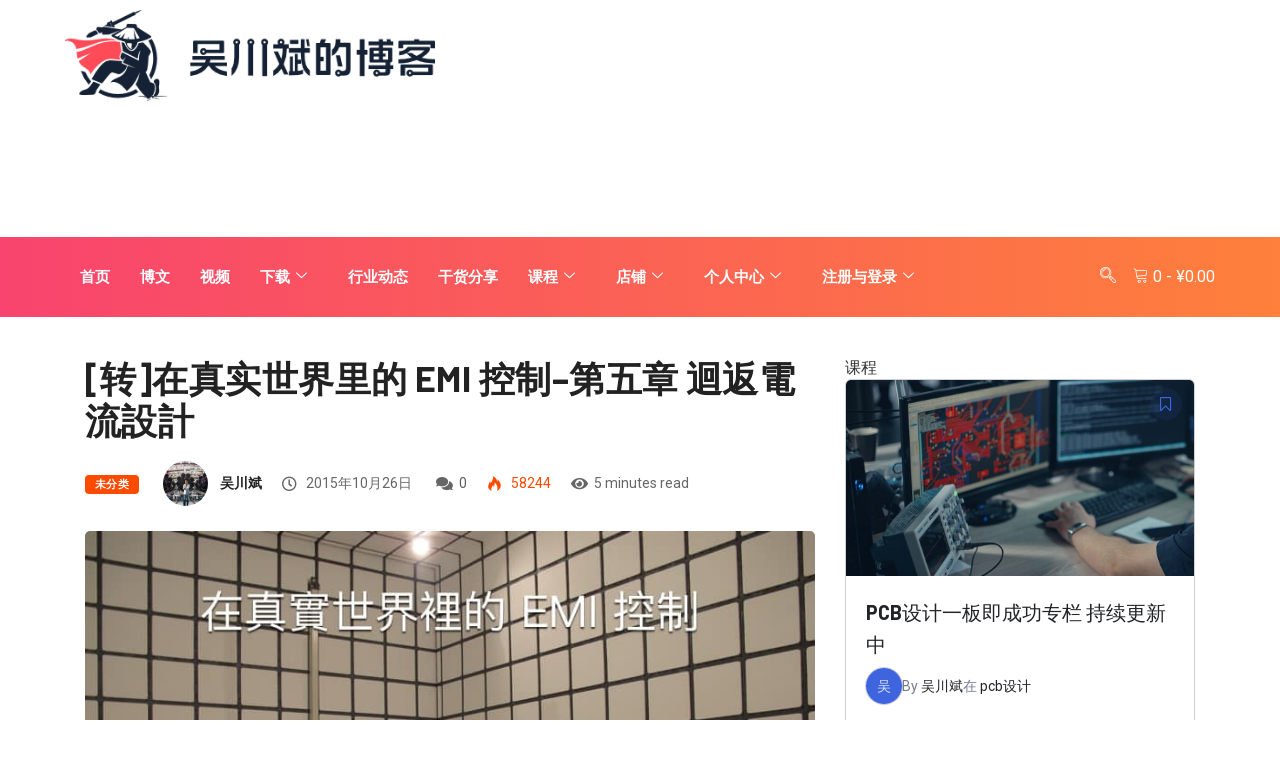

--- FILE ---
content_type: text/html; charset=UTF-8
request_url: https://www.mr-wu.cn/pcb-design-for-real-world-return-current-design/
body_size: 41738
content:
<!DOCTYPE html><html
lang=zh-Hans class data-skin=light><head><style>img.lazy{min-height:1px}</style><link
href=https://newcdncssjs.mr-wu.cn/wp-content/plugins/w3-total-cache/pub/js/lazyload.min.js?x42675 as=script><meta
charset="UTF-8"><meta
name="viewport" content="width=device-width, initial-scale=1.0"><title>[转]在真实世界里的 EMI 控制–第五章 迴返電流設計 &#8211; 吴川斌的博客</title><meta
name='robots' content='max-image-preview:large'><style>img:is([sizes="auto" i], [sizes^="auto," i]) { contain-intrinsic-size: 3000px 1500px }</style><meta
name="viewport" content="width=device-width, initial-scale=1, maximum-scale=5"><meta
name="description" content="[转]在真实世界里的 EMI 控制–第五章 迴返電流設計"><link
rel=dns-prefetch href=//www.mr-wu.cn><link
rel=dns-prefetch href=//player.dogecloud.com><link
rel=dns-prefetch href=//ajax.lug.ustc.edu.cn><link
rel=alternate type=application/rss+xml title="吴川斌的博客 &raquo; Feed" href=https://www.mr-wu.cn/feed/ ><link
rel=alternate type=application/rss+xml title="吴川斌的博客 &raquo; 评论 Feed" href=https://www.mr-wu.cn/comments/feed/ ><link
rel=alternate type=application/rss+xml title="吴川斌的博客 &raquo; [转]在真实世界里的 EMI 控制–第五章 迴返電流設計 评论 Feed" href=https://www.mr-wu.cn/pcb-design-for-real-world-return-current-design/feed/ >
<script id=advads-ready>window.advanced_ads_ready=function(e,a){a=a||"complete";var d=function(e){return"interactive"===a?"loading"!==e:"complete"===e};d(document.readyState)?e():document.addEventListener("readystatechange",(function(a){d(a.target.readyState)&&e()}),{once:"interactive"===a})},window.advanced_ads_ready_queue=window.advanced_ads_ready_queue||[];</script> <link
rel=stylesheet id=qlwcdc-pro-css href='https://newcdncssjs.mr-wu.cn/wp-content/plugins/woocommerce-direct-checkout-pro/assets/frontend/qlwcdc-pro.min.css?x42675' type=text/css media=all><link
rel=stylesheet id=wp-block-library-css href='https://newcdncssjs.mr-wu.cn/wp-includes/css/dist/block-library/style.min.css?x42675' type=text/css media=all><style id=wp-block-library-theme-inline-css>.wp-block-audio :where(figcaption){color:#555;font-size:13px;text-align:center}.is-dark-theme .wp-block-audio :where(figcaption){color:#ffffffa6}.wp-block-audio{margin:0 0 1em}.wp-block-code{border:1px solid #ccc;border-radius:4px;font-family:Menlo,Consolas,monaco,monospace;padding:.8em 1em}.wp-block-embed :where(figcaption){color:#555;font-size:13px;text-align:center}.is-dark-theme .wp-block-embed :where(figcaption){color:#ffffffa6}.wp-block-embed{margin:0 0 1em}.blocks-gallery-caption{color:#555;font-size:13px;text-align:center}.is-dark-theme .blocks-gallery-caption{color:#ffffffa6}:root :where(.wp-block-image figcaption){color:#555;font-size:13px;text-align:center}.is-dark-theme :root :where(.wp-block-image figcaption){color:#ffffffa6}.wp-block-image{margin:0 0 1em}.wp-block-pullquote{border-bottom:4px solid;border-top:4px solid;color:currentColor;margin-bottom:1.75em}.wp-block-pullquote cite,.wp-block-pullquote footer,.wp-block-pullquote__citation{color:currentColor;font-size:.8125em;font-style:normal;text-transform:uppercase}.wp-block-quote{border-left:.25em solid;margin:0 0 1.75em;padding-left:1em}.wp-block-quote cite,.wp-block-quote footer{color:currentColor;font-size:.8125em;font-style:normal;position:relative}.wp-block-quote:where(.has-text-align-right){border-left:none;border-right:.25em solid;padding-left:0;padding-right:1em}.wp-block-quote:where(.has-text-align-center){border:none;padding-left:0}.wp-block-quote.is-large,.wp-block-quote.is-style-large,.wp-block-quote:where(.is-style-plain){border:none}.wp-block-search .wp-block-search__label{font-weight:700}.wp-block-search__button{border:1px solid #ccc;padding:.375em .625em}:where(.wp-block-group.has-background){padding:1.25em 2.375em}.wp-block-separator.has-css-opacity{opacity:.4}.wp-block-separator{border:none;border-bottom:2px solid;margin-left:auto;margin-right:auto}.wp-block-separator.has-alpha-channel-opacity{opacity:1}.wp-block-separator:not(.is-style-wide):not(.is-style-dots){width:100px}.wp-block-separator.has-background:not(.is-style-dots){border-bottom:none;height:1px}.wp-block-separator.has-background:not(.is-style-wide):not(.is-style-dots){height:2px}.wp-block-table{margin:0 0 1em}.wp-block-table td,.wp-block-table th{word-break:normal}.wp-block-table :where(figcaption){color:#555;font-size:13px;text-align:center}.is-dark-theme .wp-block-table :where(figcaption){color:#ffffffa6}.wp-block-video :where(figcaption){color:#555;font-size:13px;text-align:center}.is-dark-theme .wp-block-video :where(figcaption){color:#ffffffa6}.wp-block-video{margin:0 0 1em}:root :where(.wp-block-template-part.has-background){margin-bottom:0;margin-top:0;padding:1.25em 2.375em}</style><style id=classic-theme-styles-inline-css>/*! This file is auto-generated */
.wp-block-button__link{color:#fff;background-color:#32373c;border-radius:9999px;box-shadow:none;text-decoration:none;padding:calc(.667em + 2px) calc(1.333em + 2px);font-size:1.125em}.wp-block-file__button{background:#32373c;color:#fff;text-decoration:none}</style><style id=global-styles-inline-css>/*<![CDATA[*/:root{--wp--preset--aspect-ratio--square: 1;--wp--preset--aspect-ratio--4-3: 4/3;--wp--preset--aspect-ratio--3-4: 3/4;--wp--preset--aspect-ratio--3-2: 3/2;--wp--preset--aspect-ratio--2-3: 2/3;--wp--preset--aspect-ratio--16-9: 16/9;--wp--preset--aspect-ratio--9-16: 9/16;--wp--preset--color--black: #000000;--wp--preset--color--cyan-bluish-gray: #abb8c3;--wp--preset--color--white: #ffffff;--wp--preset--color--pale-pink: #f78da7;--wp--preset--color--vivid-red: #cf2e2e;--wp--preset--color--luminous-vivid-orange: #ff6900;--wp--preset--color--luminous-vivid-amber: #fcb900;--wp--preset--color--light-green-cyan: #7bdcb5;--wp--preset--color--vivid-green-cyan: #00d084;--wp--preset--color--pale-cyan-blue: #8ed1fc;--wp--preset--color--vivid-cyan-blue: #0693e3;--wp--preset--color--vivid-purple: #9b51e0;--wp--preset--gradient--vivid-cyan-blue-to-vivid-purple: linear-gradient(135deg,rgba(6,147,227,1) 0%,rgb(155,81,224) 100%);--wp--preset--gradient--light-green-cyan-to-vivid-green-cyan: linear-gradient(135deg,rgb(122,220,180) 0%,rgb(0,208,130) 100%);--wp--preset--gradient--luminous-vivid-amber-to-luminous-vivid-orange: linear-gradient(135deg,rgba(252,185,0,1) 0%,rgba(255,105,0,1) 100%);--wp--preset--gradient--luminous-vivid-orange-to-vivid-red: linear-gradient(135deg,rgba(255,105,0,1) 0%,rgb(207,46,46) 100%);--wp--preset--gradient--very-light-gray-to-cyan-bluish-gray: linear-gradient(135deg,rgb(238,238,238) 0%,rgb(169,184,195) 100%);--wp--preset--gradient--cool-to-warm-spectrum: linear-gradient(135deg,rgb(74,234,220) 0%,rgb(151,120,209) 20%,rgb(207,42,186) 40%,rgb(238,44,130) 60%,rgb(251,105,98) 80%,rgb(254,248,76) 100%);--wp--preset--gradient--blush-light-purple: linear-gradient(135deg,rgb(255,206,236) 0%,rgb(152,150,240) 100%);--wp--preset--gradient--blush-bordeaux: linear-gradient(135deg,rgb(254,205,165) 0%,rgb(254,45,45) 50%,rgb(107,0,62) 100%);--wp--preset--gradient--luminous-dusk: linear-gradient(135deg,rgb(255,203,112) 0%,rgb(199,81,192) 50%,rgb(65,88,208) 100%);--wp--preset--gradient--pale-ocean: linear-gradient(135deg,rgb(255,245,203) 0%,rgb(182,227,212) 50%,rgb(51,167,181) 100%);--wp--preset--gradient--electric-grass: linear-gradient(135deg,rgb(202,248,128) 0%,rgb(113,206,126) 100%);--wp--preset--gradient--midnight: linear-gradient(135deg,rgb(2,3,129) 0%,rgb(40,116,252) 100%);--wp--preset--font-size--small: 13px;--wp--preset--font-size--medium: 20px;--wp--preset--font-size--large: 36px;--wp--preset--font-size--x-large: 42px;--wp--preset--spacing--20: 0.44rem;--wp--preset--spacing--30: 0.67rem;--wp--preset--spacing--40: 1rem;--wp--preset--spacing--50: 1.5rem;--wp--preset--spacing--60: 2.25rem;--wp--preset--spacing--70: 3.38rem;--wp--preset--spacing--80: 5.06rem;--wp--preset--shadow--natural: 6px 6px 9px rgba(0, 0, 0, 0.2);--wp--preset--shadow--deep: 12px 12px 50px rgba(0, 0, 0, 0.4);--wp--preset--shadow--sharp: 6px 6px 0px rgba(0, 0, 0, 0.2);--wp--preset--shadow--outlined: 6px 6px 0px -3px rgba(255, 255, 255, 1), 6px 6px rgba(0, 0, 0, 1);--wp--preset--shadow--crisp: 6px 6px 0px rgba(0, 0, 0, 1);}:where(.is-layout-flex){gap: 0.5em;}:where(.is-layout-grid){gap: 0.5em;}body .is-layout-flex{display: flex;}.is-layout-flex{flex-wrap: wrap;align-items: center;}.is-layout-flex > :is(*, div){margin: 0;}body .is-layout-grid{display: grid;}.is-layout-grid > :is(*, div){margin: 0;}:where(.wp-block-columns.is-layout-flex){gap: 2em;}:where(.wp-block-columns.is-layout-grid){gap: 2em;}:where(.wp-block-post-template.is-layout-flex){gap: 1.25em;}:where(.wp-block-post-template.is-layout-grid){gap: 1.25em;}.has-black-color{color: var(--wp--preset--color--black) !important;}.has-cyan-bluish-gray-color{color: var(--wp--preset--color--cyan-bluish-gray) !important;}.has-white-color{color: var(--wp--preset--color--white) !important;}.has-pale-pink-color{color: var(--wp--preset--color--pale-pink) !important;}.has-vivid-red-color{color: var(--wp--preset--color--vivid-red) !important;}.has-luminous-vivid-orange-color{color: var(--wp--preset--color--luminous-vivid-orange) !important;}.has-luminous-vivid-amber-color{color: var(--wp--preset--color--luminous-vivid-amber) !important;}.has-light-green-cyan-color{color: var(--wp--preset--color--light-green-cyan) !important;}.has-vivid-green-cyan-color{color: var(--wp--preset--color--vivid-green-cyan) !important;}.has-pale-cyan-blue-color{color: var(--wp--preset--color--pale-cyan-blue) !important;}.has-vivid-cyan-blue-color{color: var(--wp--preset--color--vivid-cyan-blue) !important;}.has-vivid-purple-color{color: var(--wp--preset--color--vivid-purple) !important;}.has-black-background-color{background-color: var(--wp--preset--color--black) !important;}.has-cyan-bluish-gray-background-color{background-color: var(--wp--preset--color--cyan-bluish-gray) !important;}.has-white-background-color{background-color: var(--wp--preset--color--white) !important;}.has-pale-pink-background-color{background-color: var(--wp--preset--color--pale-pink) !important;}.has-vivid-red-background-color{background-color: var(--wp--preset--color--vivid-red) !important;}.has-luminous-vivid-orange-background-color{background-color: var(--wp--preset--color--luminous-vivid-orange) !important;}.has-luminous-vivid-amber-background-color{background-color: var(--wp--preset--color--luminous-vivid-amber) !important;}.has-light-green-cyan-background-color{background-color: var(--wp--preset--color--light-green-cyan) !important;}.has-vivid-green-cyan-background-color{background-color: var(--wp--preset--color--vivid-green-cyan) !important;}.has-pale-cyan-blue-background-color{background-color: var(--wp--preset--color--pale-cyan-blue) !important;}.has-vivid-cyan-blue-background-color{background-color: var(--wp--preset--color--vivid-cyan-blue) !important;}.has-vivid-purple-background-color{background-color: var(--wp--preset--color--vivid-purple) !important;}.has-black-border-color{border-color: var(--wp--preset--color--black) !important;}.has-cyan-bluish-gray-border-color{border-color: var(--wp--preset--color--cyan-bluish-gray) !important;}.has-white-border-color{border-color: var(--wp--preset--color--white) !important;}.has-pale-pink-border-color{border-color: var(--wp--preset--color--pale-pink) !important;}.has-vivid-red-border-color{border-color: var(--wp--preset--color--vivid-red) !important;}.has-luminous-vivid-orange-border-color{border-color: var(--wp--preset--color--luminous-vivid-orange) !important;}.has-luminous-vivid-amber-border-color{border-color: var(--wp--preset--color--luminous-vivid-amber) !important;}.has-light-green-cyan-border-color{border-color: var(--wp--preset--color--light-green-cyan) !important;}.has-vivid-green-cyan-border-color{border-color: var(--wp--preset--color--vivid-green-cyan) !important;}.has-pale-cyan-blue-border-color{border-color: var(--wp--preset--color--pale-cyan-blue) !important;}.has-vivid-cyan-blue-border-color{border-color: var(--wp--preset--color--vivid-cyan-blue) !important;}.has-vivid-purple-border-color{border-color: var(--wp--preset--color--vivid-purple) !important;}.has-vivid-cyan-blue-to-vivid-purple-gradient-background{background: var(--wp--preset--gradient--vivid-cyan-blue-to-vivid-purple) !important;}.has-light-green-cyan-to-vivid-green-cyan-gradient-background{background: var(--wp--preset--gradient--light-green-cyan-to-vivid-green-cyan) !important;}.has-luminous-vivid-amber-to-luminous-vivid-orange-gradient-background{background: var(--wp--preset--gradient--luminous-vivid-amber-to-luminous-vivid-orange) !important;}.has-luminous-vivid-orange-to-vivid-red-gradient-background{background: var(--wp--preset--gradient--luminous-vivid-orange-to-vivid-red) !important;}.has-very-light-gray-to-cyan-bluish-gray-gradient-background{background: var(--wp--preset--gradient--very-light-gray-to-cyan-bluish-gray) !important;}.has-cool-to-warm-spectrum-gradient-background{background: var(--wp--preset--gradient--cool-to-warm-spectrum) !important;}.has-blush-light-purple-gradient-background{background: var(--wp--preset--gradient--blush-light-purple) !important;}.has-blush-bordeaux-gradient-background{background: var(--wp--preset--gradient--blush-bordeaux) !important;}.has-luminous-dusk-gradient-background{background: var(--wp--preset--gradient--luminous-dusk) !important;}.has-pale-ocean-gradient-background{background: var(--wp--preset--gradient--pale-ocean) !important;}.has-electric-grass-gradient-background{background: var(--wp--preset--gradient--electric-grass) !important;}.has-midnight-gradient-background{background: var(--wp--preset--gradient--midnight) !important;}.has-small-font-size{font-size: var(--wp--preset--font-size--small) !important;}.has-medium-font-size{font-size: var(--wp--preset--font-size--medium) !important;}.has-large-font-size{font-size: var(--wp--preset--font-size--large) !important;}.has-x-large-font-size{font-size: var(--wp--preset--font-size--x-large) !important;}
:where(.wp-block-post-template.is-layout-flex){gap: 1.25em;}:where(.wp-block-post-template.is-layout-grid){gap: 1.25em;}
:where(.wp-block-columns.is-layout-flex){gap: 2em;}:where(.wp-block-columns.is-layout-grid){gap: 2em;}
:root :where(.wp-block-pullquote){font-size: 1.5em;line-height: 1.6;}/*]]>*/</style><link
rel=stylesheet id=contact-form-7-css href='https://newcdncssjs.mr-wu.cn/wp-content/plugins/contact-form-7/includes/css/styles.css?x42675' type=text/css media=all><style id=dogecloud-inline-css>.doge-margin-auto { margin: auto }
.doge-margin-initial { margin: initial }
@media (max-width:800px) {
.doge-video-player { width: 100% !important; height: calc((100vw - 2rem) / 1.778) !important; }
}
.doge-video-player figure { width: 100%; height: 100%; margin: 0; }
.wp-block-doge-video figcaption, .wp-block-doge-video .figcaption { margin-top: .5em; margin-bottom: 1em; color: #555d66; text-align: center; font-size: 13px; }
.diver { border-top: 1px solid #e6e9f0; }
.doge-auto-height { height: 100%; width: 100%; padding-bottom: 56.25%; position: relative; }
.doge-auto-height figure { position: absolute; top: 0; left: 0; }
.doge-video-container { width: 100%; height: 100%; margin: 0; }</style><link
rel=stylesheet id=responsive-lightbox-nivo-css href='https://newcdncssjs.mr-wu.cn/wp-content/plugins/responsive-lightbox/assets/nivo/nivo-lightbox.min.css?x42675' type=text/css media=all><link
rel=stylesheet id=responsive-lightbox-nivo-default-css href='https://newcdncssjs.mr-wu.cn/wp-content/plugins/responsive-lightbox/assets/nivo/themes/default/default.css?x42675' type=text/css media=all><link
rel=stylesheet id=tutor-prism-css-css href='https://newcdncssjs.mr-wu.cn/wp-content/plugins/tutor-pro/assets/lib/codesample/prism.css?x42675' type=text/css media=all><link
rel=stylesheet id=tutor-pro-front-css href='https://newcdncssjs.mr-wu.cn/wp-content/plugins/tutor-pro/assets/css/front.css?x42675' type=text/css media=all><link
rel=stylesheet id=tutor-icon-css href='https://newcdncssjs.mr-wu.cn/wp-content/plugins/tutor/assets/css/tutor-icon.min.css?x42675' type=text/css media=all><link
rel=stylesheet id=tutor-css href='https://newcdncssjs.mr-wu.cn/wp-content/plugins/tutor/assets/css/tutor.min.css?x42675' type=text/css media=all><link
rel=stylesheet id=tutor-frontend-css href='https://newcdncssjs.mr-wu.cn/wp-content/plugins/tutor/assets/css/tutor-front.min.css?x42675' type=text/css media=all><style id=tutor-frontend-inline-css>/*<![CDATA[*/.mce-notification.mce-notification-error{display: none !important;}
:root{--tutor-color-primary:#3e64de;--tutor-color-primary-rgb:62, 100, 222;--tutor-color-primary-hover:#395bca;--tutor-color-primary-hover-rgb:57, 91, 202;--tutor-body-color:#212327;--tutor-body-color-rgb:33, 35, 39;--tutor-border-color:#cdcfd5;--tutor-border-color-rgb:205, 207, 213;--tutor-color-gray:#e3e5eb;--tutor-color-gray-rgb:227, 229, 235;}/*]]>*/</style><link
rel=stylesheet id=woocommerce-layout-css href='https://newcdncssjs.mr-wu.cn/wp-content/plugins/woocommerce/assets/css/woocommerce-layout.css?x42675' type=text/css media=all><link
rel=stylesheet id=woocommerce-smallscreen-css href='https://newcdncssjs.mr-wu.cn/wp-content/plugins/woocommerce/assets/css/woocommerce-smallscreen.css?x42675' type=text/css media='only screen and (max-width: 768px)'><link
rel=stylesheet id=woocommerce-general-css href='https://newcdncssjs.mr-wu.cn/wp-content/plugins/woocommerce/assets/css/woocommerce.css?x42675' type=text/css media=all><style id=woocommerce-inline-inline-css>.woocommerce form .form-row .required { visibility: visible; }</style><link
rel=stylesheet id=brands-styles-css href='https://newcdncssjs.mr-wu.cn/wp-content/plugins/woocommerce/assets/css/brands.css?x42675' type=text/css media=all><link
rel=stylesheet id=dco-comment-attachment-css href='https://newcdncssjs.mr-wu.cn/wp-content/plugins/dco-comment-attachment/assets/dco-comment-attachment.css?x42675' type=text/css media=all><link
rel=stylesheet id=searchwp-forms-css href='https://newcdncssjs.mr-wu.cn/wp-content/plugins/searchwp-live-ajax-search/assets/styles/frontend/search-forms.min.css?x42675' type=text/css media=all><link
rel=stylesheet id=searchwp-live-search-css href='https://newcdncssjs.mr-wu.cn/wp-content/plugins/searchwp-live-ajax-search/assets/styles/style.min.css?x42675' type=text/css media=all><style id=searchwp-live-search-inline-css>/*<![CDATA[*/.searchwp-live-search-result .searchwp-live-search-result--title a {
  font-size: 16px;
}
.searchwp-live-search-result .searchwp-live-search-result--price {
  font-size: 14px;
}
.searchwp-live-search-result .searchwp-live-search-result--add-to-cart .button {
  font-size: 14px;
}/*]]>*/</style><link
rel=stylesheet id=bootstrap-css href='https://newcdncssjs.mr-wu.cn/wp-content/themes/digiqole/assets/css/bootstrap.min.css?x42675' type=text/css media=all><link
rel=stylesheet id=icon-font-css href='https://newcdncssjs.mr-wu.cn/wp-content/themes/digiqole/assets/css/icon-font.css?x42675' type=text/css media=all><link
rel=preload as=style id=digiqole-all-style-css href='https://newcdncssjs.mr-wu.cn/wp-content/themes/digiqole/assets/css/all.css?x42675' type=text/css media=all><link
rel=stylesheet id=digiqole-master-css href='https://newcdncssjs.mr-wu.cn/wp-content/themes/digiqole/assets/css/master.css?x42675' type=text/css media=all><style id=digiqole-master-inline-css>html.fonts-loaded body{ font-family: Roboto }
        .body-box-layout{ 
            background-image:url();;
            background-repeat: no-repeat;
            background-position: center;
            background-size: cover;
            background-attachment: fixed;
         }
        body,
        .post-navigation .post-previous a p, .post-navigation .post-next a p,
        .dark-mode .blog-single .post-meta li,
        .dark-mode .wp-block-quote p,
        .dark-mode .wp-block-quote::before,
        .dark-mode .wp-block-quote cite,
        .dark-mode .view-review-list .xs-review-date,
        .dark-mode .view-review-list .xs-reviewer-author,
        .dark-mode .breadcrumb li,
        .dark-mode .post-meta span,
        .dark-mode .post-meta span a,
        .dark-mode .tranding-bg-white .tranding-bar .trending-slide-bg.trending-slide .post-title a,
        .dark-mode .blog-single .post-meta li.post-author a{
           color:  #333333;
        }

        h1, h2, h3, h4, h5, h6,
        .post-title,
        .post-navigation span,
        .post-title a,
        .dark-mode .error-page .error-code,
        .dark-mode.archive .entry-blog-summery .readmore-btn,
        .dark-mode .entry-blog-summery.ts-post .readmore-btn,
        .dark-mode .apsc-icons-wrapper.apsc-theme-2 .apsc-each-profile a,
        .dark-mode .ts-author-content .comment a{
            color:  #222222;
        }


        .dark-mode .apsc-icons-wrapper.apsc-theme-2 .apsc-each-profile a{
            color: #222222 !important;
        }
        .dark-mode .blog-single .post .post-body{
            background: transparent;
        }

        html.fonts-loaded h1,
        html.fonts-loaded h2{
            font-family: Barlow;
        }
        html.fonts-loaded h3{ 
            font-family: Barlow;
        }

        html.fonts-loaded h4{ 
            font-family: Barlow;
        }

        a,
        .entry-header .entry-title a:hover,
        .sidebar ul li a:hover,
        .breadcrumb a:hover {
            color: #fc4a00;
            transition: all ease 500ms;
        }
      
        .btn-primary:hover,
        .switch__background,
        .switch__mouth,
        .switch__eye-left,
        .switch__eye-right{
         background: #e74907;
         border-color: #e74907;;
        }

        .tag-lists a:hover,
        .tagcloud a:hover,
        .owl-carousel .owl-dots .owl-dot.active span,
        .blog-single .tag-lists a:hover {
            border-color: #fc4a00;
        }

        blockquote.wp-block-quote, .wp-block-quote, .wp-block-quote:not(.is-large):not(.is-style-large), .wp-block-pullquote blockquote,
         blockquote.wp-block-pullquote, .wp-block-quote.is-large, .wp-block-quote.is-style-large{
            border-left-color: #fc4a00;
        }
        
        .post .post-footer .readmore,
        .post .post-media .video-link-btn a,
        .post-list-item .recen-tab-menu.nav-tabs li a:before, 
        .post-list-item .recen-tab-menu.nav-tabs li a:after,
        .blog-single .xs-review-box .xs-review .xs-btn:hover,
        .blog-single .tag-lists span,
        .tag-lists a:hover, .tagcloud a:hover,
        .heading-style3 .block-title .title-angle-shap:before, 
        .heading-style3 .block-title .title-angle-shap:after,
         .heading-style3 .widget-title .title-angle-shap:before, 
         .heading-style3 .widget-title .title-angle-shap:after, 
         .sidebar .widget .block-title .title-angle-shap:before,
          .sidebar .widget .block-title .title-angle-shap:after, 
          .sidebar .widget .widget-title .title-angle-shap:before, 
        .sidebar .widget .widget-title .title-angle-shap:after,
        .pagination li.active a, .pagination li:hover a,
        .owl-carousel .owl-dots .owl-dot.active span,
        .main-pagination .swiper-pagination-bullet-active,
        .swiper-pagination .swiper-pagination-bullet-active,
        .header .navbar-light .ekit-wid-con .digiqole-elementskit-menu
         .elementskit-navbar-nav > li.active > a:before,
         .trending-light .tranding-bar .trending-slide .trending-title,
        .post-list-item .post-thumb .tab-post-count, .post-list-item .post-thumb .post-index,
        .woocommerce ul.products li.product .button,.woocommerce ul.products li.product .added_to_cart,
        .woocommerce nav.woocommerce-pagination ul li a:focus, .woocommerce nav.woocommerce-pagination ul li a:hover, .woocommerce nav.woocommerce-pagination ul li span.current,
        .woocommerce #respond input#submit.alt, .woocommerce a.button.alt, .woocommerce button.button.alt, .woocommerce input.button.alt,.sponsor-web-link a:hover i, .woocommerce .widget_price_filter .ui-slider .ui-slider-range,
        .woocommerce span.onsale,
        .not-found .input-group-btn,
        .btn,
        .BackTo,
        .sidebar .widget.widget_search .input-group-btn,
        .woocommerce ul.products li.product .added_to_cart:hover, .woocommerce #respond input#submit.alt:hover, .woocommerce a.button.alt:hover, .woocommerce button.button.alt:hover, 
        .footer-social li a,
        .digiqole-video-post .video-item .post-video .ts-play-btn,
        .blog-single .post-meta .social-share i.fa-share,
        .social-share i.ts-icon-share,
        .woocommerce input.button.alt:hover,
        .woocommerce .widget_price_filter .ui-slider .ui-slider-handle,
        #preloader,
        .main-slider .swiper-button-next:hover,
        .main-slider .swiper-button-prev:hover,
        .main-slider .owl-dots .owl-dot.swiper-pagination-bullet-active,
        .main-slider .owl-dots .swiper-pagination-bullet.swiper-pagination-bullet-active,
        .main-slider .swiper-pagination .owl-dot.swiper-pagination-bullet-active,
        .main-slider .swiper-pagination .swiper-pagination-bullet.swiper-pagination-bullet-active,
        .main-slider .main-pagination .owl-dot.swiper-pagination-bullet-active,
        .main-slider .main-pagination .swiper-pagination-bullet.swiper-pagination-bullet-active,
        .weekend-top .owl-dots .owl-dot.swiper-pagination-bullet-active,
        .weekend-top .owl-dots .swiper-pagination-bullet.swiper-pagination-bullet-active,
        .weekend-top .swiper-pagination .owl-dot.swiper-pagination-bullet-active,
        .weekend-top .swiper-pagination .swiper-pagination-bullet.swiper-pagination-bullet-active,
        .featured-tab-item .nav-tabs .nav-link.active:before,
        .post-slider .swiper-pagination .swiper-pagination-bullet.swiper-pagination-bullet-active,
        .blog-single .post-meta .social-share .ts-icon-share {
            background: #fc4a00;
        }
        .owl-carousel.owl-loaded .owl-nav .owl-next.disabled, 
        .owl-carousel.owl-loaded .owl-nav .owl-prev.disabled,
        .ts-about-image-wrapper.owl-carousel.owl-theme .owl-nav [class*=owl-]:hover{
            background: #fc4a00 !important;
        }

        .ts-footer .recent-posts-widget .post-content .post-title a:hover,
        .post-list-item .recen-tab-menu.nav-tabs li a.active,
        .ts-footer .footer-left-widget .footer-social li a:hover,
         .ts-footer .footer-widget .footer-social li a:hover,
         .heading-style3 .block-title, .heading-style3 .widget-title,
         .topbar.topbar-gray .tranding-bg-white .tranding-bar .trending-slide-bg .trending-title i,
         .sidebar .widget .block-title, .sidebar .widget .widget-title,
         .header .navbar-light .ekit-wid-con .digiqole-elementskit-menu .elementskit-navbar-nav .dropdown-item.active,
         .header .navbar-light .ekit-wid-con .digiqole-elementskit-menu .elementskit-navbar-nav li a:hover,
         .social-links li a:hover,
         .post-title a:hover,
         .video-tab-list .post-tab-list li a.active h4.post-title, .video-tab-list .post-tab-list li a:hover h4.post-title,
         .featured-tab-item .nav-tabs .nav-link.active .tab-head > span.tab-text-title,
         .woocommerce ul.products li.product .price, 
         .woocommerce ul.products li.product .woocommerce-loop-product__title:hover,
         .load-more-btn .digiqole-post-grid-loadmore:hover,
         .blog-single .post-meta li.meta-post-view,
         .ts-overlay-style .post-meta-info li.active i,
         .blog-single .post-meta li a:hover {
            color: #fc4a00;
        }
        
        .post-layout-style5 .post-meta li.meta-post-view .ts-icon {
            color: #fc4a00!important;
        }
      
        
            .header .navbar-light .ekit-wid-con .digiqole-elementskit-menu{
               height: 75px;
            }
            @media(min-width: 1024px){
                .header-gradient-area .navbar-light .ekit-wid-con .digiqole-elementskit-menu .elementskit-navbar-nav > li > a,
                .header.header-gradient .navbar-light .ekit-wid-con .digiqole-elementskit-menu .elementskit-navbar-nav > li > a, 
                .header .navbar-light .ekit-wid-con .digiqole-elementskit-menu .elementskit-navbar-nav > li > a,
                 .header .navbar-light .nav-search-area a, .header-gradient .navbar-light .social-links li a, 
                 .header .navbar-light .navbar-nav > li > a, 
               .header-gradient .navbar-light .nav-search-area .header-search-icon a{
                   line-height: 75px;
               }
            }
        
     
            html.fonts-loaded .header .navbar-light .navbar-nav li ul.dropdown-menu li a,
            html.fonts-loaded .header .navbar-light .ekit-wid-con .digiqole-elementskit-menu .elementskit-navbar-nav li ul li a,
            html.fonts-loaded .header .navbar-light .ekit-wid-con .digiqole-elementskit-menu .elementskit-navbar-nav li .elementskit-dropdown li a{
                   color: ;
                   font-size: 12px;
                }
            
            html.fonts-loaded .header-gradient-area .navbar-light .ekit-wid-con .digiqole-elementskit-menu .elementskit-navbar-nav > li > a,
            html.fonts-loaded .header.header-gradient .navbar-light .ekit-wid-con .digiqole-elementskit-menu .elementskit-navbar-nav > li > a,
            html.fonts-loaded .header .navbar-light .ekit-wid-con .digiqole-elementskit-menu .elementskit-navbar-nav > li > a,
            html.fonts-loaded .header .navbar-light .nav-search-area a,
            html.fonts-loaded .header-gradient .navbar-light .social-links li a,
            html.fonts-loaded .header .navbar-light .navbar-nav > li > a,
            html.fonts-loaded .header-gradient .navbar-light .nav-search-area .header-search-icon a{
                font-family: Roboto;
                font-size: px; 
                font-weight: 700px; 
                }
            .ts-footer{
            padding-top:100px;
            padding-bottom:100px;
         }
      body,
      .dark-mode .ts-author-media,
      .dark-mode .ts-author-content::before,
      .dark-mode .ts-author-content::after,
      .dark-mode .post-layout-style4 .post-single .entry-header{
         background-color: #ffffff;
      }
     
      .ts-footer{
          background-color: #222222;
          background-repeat:no-repeat;
          background-size: cover;
          
          
      }
      .newsletter-form span,
      .ts-footer .widget-title span{
        background-color: #222222;
      }

      .ts-footer-classic .widget-title,
      .ts-footer-classic h3,
      .ts-footer-classic h4,
      .ts-footer .widget-title,
      .ts-footer-classic .contact h3{
          color: #fff;
      }
      .ts-footer p,
      .ts-footer .list-arrow li a,
      .ts-footer .menu li a,
      .ts-footer .service-time li,
      .ts-footer .list-arrow li::before, 
      .ts-footer .footer-info li,
      .ts-footer .footer-left-widget .footer-social li a, .ts-footer .footer-widget .footer-social li a,
      .ts-footer .footer-left-widget p, .ts-footer .footer-widget p,
      .ts-footer .recent-posts-widget .post-content .post-title a,
      .ts-footer .menu li::before{
        color: #fff;
      }

     
     
      .copy-right{
         background-color: #101010;
      }
      .copy-right .copyright-text p{
         color: #fff;
      }</style><link
rel=stylesheet id=fixedtoc-style-css href='https://newcdncssjs.mr-wu.cn/wp-content/plugins/fixed-toc/frontend/assets/css/ftoc.min.css?x42675' type=text/css media=all><style id=fixedtoc-style-inline-css>.ftwp-in-post#ftwp-container-outer { height: auto; } .ftwp-in-post#ftwp-container-outer.ftwp-float-right { width: 250px; } #ftwp-container.ftwp-wrap #ftwp-contents { width: 250px; height: auto; } .ftwp-in-post#ftwp-container-outer #ftwp-contents { height: auto; } .ftwp-in-post#ftwp-container-outer.ftwp-float-right #ftwp-contents { width: 250px; } #ftwp-container.ftwp-wrap #ftwp-trigger { width: 50px; height: 50px; font-size: 30px; } #ftwp-container #ftwp-trigger.ftwp-border-medium { font-size: 29px; } #ftwp-container.ftwp-wrap #ftwp-header { font-size: 22px; font-family: inherit; } #ftwp-container.ftwp-wrap #ftwp-header-title { font-weight: bold; } #ftwp-container.ftwp-wrap #ftwp-list { font-size: 14px; font-family: inherit; } #ftwp-container #ftwp-list.ftwp-liststyle-decimal .ftwp-anchor::before { font-size: 14px; } #ftwp-container #ftwp-list.ftwp-strong-first>.ftwp-item>.ftwp-anchor .ftwp-text { font-size: 15.4px; } #ftwp-container #ftwp-list.ftwp-strong-first.ftwp-liststyle-decimal>.ftwp-item>.ftwp-anchor::before { font-size: 15.4px; } #ftwp-container.ftwp-wrap #ftwp-trigger { color: #333; background: rgba(243,243,243,0.95); } #ftwp-container.ftwp-wrap #ftwp-trigger { border-color: rgba(51,51,51,0.95); } #ftwp-container.ftwp-wrap #ftwp-contents { border-color: rgba(51,51,51,0.95); } #ftwp-container.ftwp-wrap #ftwp-header { color: #333; background: rgba(243,243,243,0.95); } #ftwp-container.ftwp-wrap #ftwp-contents:hover #ftwp-header { background: #f3f3f3; } #ftwp-container.ftwp-wrap #ftwp-list { color: #333; background: rgba(243,243,243,0.95); } #ftwp-container.ftwp-wrap #ftwp-contents:hover #ftwp-list { background: #f3f3f3; } #ftwp-container.ftwp-wrap #ftwp-list .ftwp-anchor:hover { color: #00A368; } #ftwp-container.ftwp-wrap #ftwp-list .ftwp-anchor:focus, #ftwp-container.ftwp-wrap #ftwp-list .ftwp-active, #ftwp-container.ftwp-wrap #ftwp-list .ftwp-active:hover { color: #fff; } #ftwp-container.ftwp-wrap #ftwp-list .ftwp-text::before { background: rgba(221,51,51,0.95); } .ftwp-heading-target::before { background: rgba(221,51,51,0.95); }</style><link
rel=stylesheet id=enlighterjs-css href='https://newcdncssjs.mr-wu.cn/wp-content/plugins/enlighter/cache/enlighterjs.min.css?x42675' type=text/css media=all><link
rel=stylesheet id=parent-style-css href='https://newcdncssjs.mr-wu.cn/wp-content/themes/digiqole-child/style.css?x42675' type=text/css media=all><link
rel=stylesheet id=ekit-widget-styles-css href='https://newcdncssjs.mr-wu.cn/wp-content/plugins/elementskit-lite/widgets/init/assets/css/widget-styles.css?x42675' type=text/css media=all><link
rel=stylesheet id=ekit-widget-styles-pro-css href='https://newcdncssjs.mr-wu.cn/wp-content/plugins/elementskit/widgets/init/assets/css/widget-styles-pro.css?x42675' type=text/css media=all><link
rel=stylesheet id=ekit-responsive-css href='https://newcdncssjs.mr-wu.cn/wp-content/plugins/elementskit-lite/widgets/init/assets/css/responsive.css?x42675' type=text/css media=all><link
rel=stylesheet id=elementor-frontend-css href='https://newcdncssjs.mr-wu.cn/wp-content/plugins/elementor/assets/css/frontend.min.css?x42675' type=text/css media=all><link
rel=stylesheet id=eael-general-css href='https://newcdncssjs.mr-wu.cn/wp-content/plugins/essential-addons-for-elementor-lite/assets/front-end/css/view/general.min.css?x42675' type=text/css media=all><link
rel=stylesheet id=wsocial-css href='https://newcdncssjs.mr-wu.cn/wp-content/plugins/wechat-social-login/assets/css/social.css?x42675' type=text/css media=all> <script type=text/template id=tmpl-variation-template>
	<div class=woocommerce-variation-description>{{{ data.variation.variation_description }}}</div>
	<div class=woocommerce-variation-price>{{{ data.variation.price_html }}}</div>
	<div class=woocommerce-variation-availability>{{{ data.variation.availability_html }}}</div>
</script> <script type=text/template id=tmpl-unavailable-variation-template>
	<p role=alert>抱歉，该产品已下架,请选择其它产品。</p>
</script> <script src="https://newcdncssjs.mr-wu.cn/wp-includes/js/jquery/jquery.min.js?x42675" id=jquery-core-js></script> <script src="https://newcdncssjs.mr-wu.cn/wp-includes/js/jquery/jquery-migrate.min.js?x42675" id=jquery-migrate-js></script> <script src="https://newcdncssjs.mr-wu.cn/wp-includes/js/underscore.min.js?x42675" id=underscore-js></script> <script id=wp-util-js-extra>var _wpUtilSettings = {"ajax":{"url":"\/wp-admin\/admin-ajax.php"}};</script> <script src="https://newcdncssjs.mr-wu.cn/wp-includes/js/wp-util.min.js?x42675" id=wp-util-js></script> <script src="https://newcdncssjs.mr-wu.cn/wp-content/plugins/woocommerce/assets/js/jquery-blockui/jquery.blockUI.min.js?x42675" id=wc-jquery-blockui-js data-wp-strategy=defer></script> <script id=wc-add-to-cart-variation-js-extra>/*<![CDATA[*/var wc_add_to_cart_variation_params = {"wc_ajax_url":"\/?wc-ajax=%%endpoint%%&elementor_page_id=7142","i18n_no_matching_variations_text":"\u5f88\u62b1\u6b49\uff0c\u6ca1\u6709\u7b26\u5408\u60a8\u7684\u9009\u62e9\u6761\u4ef6\u7684\u4ea7\u54c1\uff0c\u8bf7\u5c1d\u8bd5\u5176\u5b83\u641c\u9009\u6761\u4ef6\u3002","i18n_make_a_selection_text":"\u52a0\u5165\u8d2d\u7269\u8f66\u4e4b\u524d\u8bf7\u9009\u5b9a\u4ea7\u54c1\u9009\u9879\u3002","i18n_unavailable_text":"\u62b1\u6b49\uff0c\u8be5\u4ea7\u54c1\u5df2\u4e0b\u67b6,\u8bf7\u9009\u62e9\u5176\u5b83\u4ea7\u54c1\u3002","i18n_reset_alert_text":"\u60a8\u7684\u9009\u62e9\u5df2\u91cd\u7f6e\u3002 \u5728\u5c06\u6b64\u4ea7\u54c1\u6dfb\u52a0\u5230\u8d2d\u7269\u8f66\u4e4b\u524d\uff0c\u8bf7\u5148\u9009\u62e9\u4e00\u4e9b\u4ea7\u54c1\u9009\u9879\u3002"};/*]]>*/</script> <script src="https://newcdncssjs.mr-wu.cn/wp-content/plugins/woocommerce/assets/js/frontend/add-to-cart-variation.min.js?x42675" id=wc-add-to-cart-variation-js data-wp-strategy=defer></script> <script id=qlwcdc-pro-js-extra>var qlwcdc = {"nonce":"af50ece2c7","delay":"200","timeout":null};</script> <script src="https://newcdncssjs.mr-wu.cn/wp-content/plugins/woocommerce-direct-checkout-pro/assets/frontend/qlwcdc-pro.min.js?x42675" id=qlwcdc-pro-js></script> <script id=mediaelement-core-js-before>var mejsL10n = {"language":"zh","strings":{"mejs.download-file":"\u4e0b\u8f7d\u6587\u4ef6","mejs.install-flash":"\u60a8\u6b63\u5728\u4f7f\u7528\u7684\u6d4f\u89c8\u5668\u672a\u5b89\u88c5\u6216\u542f\u7528 Flash \u64ad\u653e\u5668\uff0c\u8bf7\u542f\u7528\u60a8\u7684 Flash \u64ad\u653e\u5668\u63d2\u4ef6\uff0c\u6216\u4ece https:\/\/get.adobe.com\/flashplayer\/ \u4e0b\u8f7d\u6700\u65b0\u7248\u3002","mejs.fullscreen":"\u5168\u5c4f","mejs.play":"\u64ad\u653e","mejs.pause":"\u6682\u505c","mejs.time-slider":"\u65f6\u95f4\u8f74","mejs.time-help-text":"\u4f7f\u7528\u5de6 \/ \u53f3\u7bad\u5934\u952e\u6765\u524d\u8fdb\u4e00\u79d2\uff0c\u4e0a \/ \u4e0b\u7bad\u5934\u952e\u6765\u524d\u8fdb\u5341\u79d2\u3002","mejs.live-broadcast":"\u73b0\u573a\u76f4\u64ad","mejs.volume-help-text":"\u4f7f\u7528\u4e0a \/ \u4e0b\u7bad\u5934\u952e\u6765\u589e\u9ad8\u6216\u964d\u4f4e\u97f3\u91cf\u3002","mejs.unmute":"\u53d6\u6d88\u9759\u97f3","mejs.mute":"\u9759\u97f3","mejs.volume-slider":"\u97f3\u91cf","mejs.video-player":"\u89c6\u9891\u64ad\u653e\u5668","mejs.audio-player":"\u97f3\u9891\u64ad\u653e\u5668","mejs.captions-subtitles":"\u8bf4\u660e\u6587\u5b57\u6216\u5b57\u5e55","mejs.captions-chapters":"\u7ae0\u8282","mejs.none":"\u65e0","mejs.afrikaans":"\u5357\u975e\u8377\u5170\u8bed","mejs.albanian":"\u963f\u5c14\u5df4\u5c3c\u4e9a\u8bed","mejs.arabic":"\u963f\u62c9\u4f2f\u8bed","mejs.belarusian":"\u767d\u4fc4\u7f57\u65af\u8bed","mejs.bulgarian":"\u4fdd\u52a0\u5229\u4e9a\u8bed","mejs.catalan":"\u52a0\u6cf0\u7f57\u5c3c\u4e9a\u8bed","mejs.chinese":"\u4e2d\u6587","mejs.chinese-simplified":"\u4e2d\u6587\uff08\u7b80\u4f53\uff09","mejs.chinese-traditional":"\u4e2d\u6587 (\uff08\u7e41\u4f53\uff09","mejs.croatian":"\u514b\u7f57\u5730\u4e9a\u8bed","mejs.czech":"\u6377\u514b\u8bed","mejs.danish":"\u4e39\u9ea6\u8bed","mejs.dutch":"\u8377\u5170\u8bed","mejs.english":"\u82f1\u8bed","mejs.estonian":"\u7231\u6c99\u5c3c\u4e9a\u8bed","mejs.filipino":"\u83f2\u5f8b\u5bbe\u8bed","mejs.finnish":"\u82ac\u5170\u8bed","mejs.french":"\u6cd5\u8bed","mejs.galician":"\u52a0\u5229\u897f\u4e9a\u8bed","mejs.german":"\u5fb7\u8bed","mejs.greek":"\u5e0c\u814a\u8bed","mejs.haitian-creole":"\u6d77\u5730\u514b\u91cc\u5965\u5c14\u8bed","mejs.hebrew":"\u5e0c\u4f2f\u6765\u8bed","mejs.hindi":"\u5370\u5730\u8bed","mejs.hungarian":"\u5308\u7259\u5229\u8bed","mejs.icelandic":"\u51b0\u5c9b\u8bed","mejs.indonesian":"\u5370\u5ea6\u5c3c\u897f\u4e9a\u8bed","mejs.irish":"\u7231\u5c14\u5170\u8bed","mejs.italian":"\u610f\u5927\u5229\u8bed","mejs.japanese":"\u65e5\u8bed","mejs.korean":"\u97e9\u8bed","mejs.latvian":"\u62c9\u8131\u7ef4\u4e9a\u8bed","mejs.lithuanian":"\u7acb\u9676\u5b9b\u8bed","mejs.macedonian":"\u9a6c\u5176\u987f\u8bed","mejs.malay":"\u9a6c\u6765\u8bed","mejs.maltese":"\u9a6c\u8033\u4ed6\u8bed","mejs.norwegian":"\u632a\u5a01\u8bed","mejs.persian":"\u6ce2\u65af\u8bed","mejs.polish":"\u6ce2\u5170\u8bed","mejs.portuguese":"\u8461\u8404\u7259\u8bed","mejs.romanian":"\u7f57\u9a6c\u5c3c\u4e9a\u8bed","mejs.russian":"\u4fc4\u8bed","mejs.serbian":"\u585e\u5c14\u7ef4\u4e9a\u8bed","mejs.slovak":"\u65af\u6d1b\u4f10\u514b\u8bed","mejs.slovenian":"\u65af\u6d1b\u6587\u5c3c\u4e9a\u8bed","mejs.spanish":"\u897f\u73ed\u7259\u8bed","mejs.swahili":"\u65af\u74e6\u5e0c\u91cc\u8bed","mejs.swedish":"\u745e\u5178\u8bed","mejs.tagalog":"\u4ed6\u52a0\u7984\u8bed","mejs.thai":"\u6cf0\u8bed","mejs.turkish":"\u571f\u8033\u5176\u8bed","mejs.ukrainian":"\u4e4c\u514b\u5170\u8bed","mejs.vietnamese":"\u8d8a\u5357\u8bed","mejs.welsh":"\u5a01\u5c14\u58eb\u8bed","mejs.yiddish":"\u610f\u7b2c\u7eea\u8bed"}};</script> <script src="https://newcdncssjs.mr-wu.cn/wp-includes/js/mediaelement/mediaelement-and-player.min.js?x42675" id=mediaelement-core-js></script> <script src="https://newcdncssjs.mr-wu.cn/wp-includes/js/mediaelement/mediaelement-migrate.min.js?x42675" id=mediaelement-migrate-js></script> <script id=mediaelement-js-extra>var _wpmejsSettings = {"pluginPath":"\/wp-includes\/js\/mediaelement\/","classPrefix":"mejs-","stretching":"responsive","audioShortcodeLibrary":"mediaelement","videoShortcodeLibrary":"mediaelement"};</script> <script src="https://newcdncssjs.mr-wu.cn/wp-includes/js/mediaelement/wp-mediaelement.min.js?x42675" id=wp-mediaelement-js></script> <script id=dogecloud-player-js-extra>var dogecloudObject = {"ajax_url":"https:\/\/www.mr-wu.cn\/wp-admin\/admin-ajax.php"};</script> <script src="https://newcdncssjs.mr-wu.cn/wp-content/plugins/dogecloud/dogecloud-player.min.js?x42675" id=dogecloud-player-js></script> <script src="https://newcdncssjs.mr-wu.cn/wp-content/plugins/responsive-lightbox/assets/nivo/nivo-lightbox.min.js?x42675" id=responsive-lightbox-nivo-js></script> <script src="https://newcdncssjs.mr-wu.cn/wp-content/plugins/responsive-lightbox/assets/infinitescroll/infinite-scroll.pkgd.min.js?x42675" id=responsive-lightbox-infinite-scroll-js></script> <script id=responsive-lightbox-js-before>var rlArgs = {"script":"nivo","selector":"lightbox","customEvents":"","activeGalleries":true,"effect":"fade","clickOverlayToClose":true,"keyboardNav":true,"errorMessage":"The requested content cannot be loaded. Please try again later.","woocommerce_gallery":false,"ajaxurl":"https:\/\/www.mr-wu.cn\/wp-admin\/admin-ajax.php","nonce":"b287c5e773","preview":false,"postId":7142,"scriptExtension":false};</script> <script src="https://newcdncssjs.mr-wu.cn/wp-content/plugins/responsive-lightbox/js/front.js?x42675" id=responsive-lightbox-js></script> <script src="https://newcdncssjs.mr-wu.cn/wp-content/plugins/woocommerce/assets/js/js-cookie/js.cookie.min.js?x42675" id=wc-js-cookie-js defer=defer data-wp-strategy=defer></script> <script id=woocommerce-js-extra>/*<![CDATA[*/var woocommerce_params = {"ajax_url":"\/wp-admin\/admin-ajax.php","wc_ajax_url":"\/?wc-ajax=%%endpoint%%&elementor_page_id=7142","i18n_password_show":"\u663e\u793a\u5bc6\u7801","i18n_password_hide":"\u9690\u85cf\u5bc6\u7801"};/*]]>*/</script> <script src="https://newcdncssjs.mr-wu.cn/wp-content/plugins/woocommerce/assets/js/frontend/woocommerce.min.js?x42675" id=woocommerce-js defer=defer data-wp-strategy=defer></script> <script id=csf-google-web-fonts-js-extra>var WebFontConfig = {"google":{"families":["Roboto:400,700","Barlow:700"]}};</script> <script src=//ajax.lug.ustc.edu.cn/ajax/libs/webfont/1.6.26/webfont.js?x42675 id=csf-google-web-fonts-js></script> <link
rel=https://api.w.org/ href=https://www.mr-wu.cn/wp-json/ ><link
rel=alternate title=JSON type=application/json href=https://www.mr-wu.cn/wp-json/wp/v2/posts/7142><link
rel=EditURI type=application/rsd+xml title=RSD href=https://www.mr-wu.cn/xmlrpc.php?rsd><meta
name="generator" content="WordPress 6.8.3"><meta
name="generator" content="TutorLMS 2.7.4"><meta
name="generator" content="WooCommerce 10.3.7"><link
rel=canonical href=https://www.mr-wu.cn/pcb-design-for-real-world-return-current-design/ ><link
rel=shortlink href='https://www.mr-wu.cn/?p=7142'><link
rel=alternate title="oEmbed (JSON)" type=application/json+oembed href="https://www.mr-wu.cn/wp-json/oembed/1.0/embed?url=https%3A%2F%2Fwww.mr-wu.cn%2Fpcb-design-for-real-world-return-current-design%2F"><link
rel=alternate title="oEmbed (XML)" type=text/xml+oembed href="https://www.mr-wu.cn/wp-json/oembed/1.0/embed?url=https%3A%2F%2Fwww.mr-wu.cn%2Fpcb-design-for-real-world-return-current-design%2F&#038;format=xml"><link
rel=icon type=image/svg+xml href=/favicon.svg?x42675><link
rel=apple-touch-icon sizes=180x180 href=/apple-touch-icon.png?x42675><link
rel=icon type=image/png sizes=32x32 href=/favicon-32x32.png?x42675><link
rel=icon type=image/png sizes=16x16 href=/favicon-16x16.png?x42675><link
rel="alternate icon" href=https://newcdncssjs.mr-wu.cn/favicon.ico?x42675><link
rel=manifest href=/site.webmanifest><link
rel=mask-icon href=/safari-pinned-tab.svg?x42675 color=#5bbad5><meta
name="msapplication-TileColor" content="#da532c"><meta
name="theme-color" content="#ffffff"><meta
property="og:title" content="[转]在真实世界里的 EMI 控制–第五章 迴返電流設計"><meta
property="og:description" content="Contents第五章 迴返電流設計第一節 介紹第二節 分開的參考平面第一項 縫補電容器(Stitching [&hellip;]"><meta
property="og:image" content="https://newcdncssjs.mr-wu.cn/wp-content/uploads/2015/10/在真實世界裡的-EMI-控制.jpg?x42675"><meta
property="og:url" content="https://www.mr-wu.cn/pcb-design-for-real-world-return-current-design/"><noscript><style>.woocommerce-product-gallery{ opacity: 1 !important; }</style></noscript><meta
name="generator" content="Elementor 3.32.5; features: additional_custom_breakpoints; settings: css_print_method-external, google_font-disabled, font_display-auto"><style>.e-con.e-parent:nth-of-type(n+4):not(.e-lazyloaded):not(.e-no-lazyload),
				.e-con.e-parent:nth-of-type(n+4):not(.e-lazyloaded):not(.e-no-lazyload) * {
					background-image: none !important;
				}
				@media screen and (max-height: 1024px) {
					.e-con.e-parent:nth-of-type(n+3):not(.e-lazyloaded):not(.e-no-lazyload),
					.e-con.e-parent:nth-of-type(n+3):not(.e-lazyloaded):not(.e-no-lazyload) * {
						background-image: none !important;
					}
				}
				@media screen and (max-height: 640px) {
					.e-con.e-parent:nth-of-type(n+2):not(.e-lazyloaded):not(.e-no-lazyload),
					.e-con.e-parent:nth-of-type(n+2):not(.e-lazyloaded):not(.e-no-lazyload) * {
						background-image: none !important;
					}
				}</style> <script>var _hmt = _hmt || [];
	(function() {
		  var hm = document.createElement("script");
		    hm.src = "https://hm.baidu.com/hm.js?33332de61dce2d086b1743747f167101";
		    var s = document.getElementsByTagName("script")[0]; 
		      s.parentNode.insertBefore(hm, s);
	})();</script>  <script async src="https://www.googletagmanager.com/gtag/js?id=UA-55544043-1"></script> <script>window.dataLayer = window.dataLayer || [];
  function gtag(){dataLayer.push(arguments);}
  gtag('js', new Date());

  gtag('config', 'UA-55544043-1');</script>  <script data-ad-client=ca-pub-5172048599662687 async src=https://pagead2.googlesyndication.com/pagead/js/adsbygoogle.js></script> <style>body{font-family:"Roboto";font-weight:normal;font-size:16px;}h1{font-family:"Barlow";font-weight:700;}h3{font-family:"Barlow";font-weight:700;}h4{font-family:"Barlow";font-weight:700;}</style></head><body
class="wp-singular post-template-default single single-post postid-7142 single-format-standard wp-theme-digiqole wp-child-theme-digiqole-child theme-digiqole tutor-lms woocommerce-no-js sidebar-active elementor-default elementor-kit-57 aa-prefix-advads- has-ftoc">
<a
class="skip-link screen-reader-text" href=#content>
Skip to content	</a><div
class="ekit-template-content-markup ekit-template-content-header ekit-template-content-theme-support"><div
data-elementor-type=wp-post data-elementor-id=56533 class="elementor elementor-56533"><section
class="elementor-section elementor-top-section elementor-element elementor-element-137ddec elementor-section-boxed elementor-section-height-default elementor-section-height-default" data-id=137ddec data-element_type=section><div
class="elementor-container elementor-column-gap-default"><div
class="elementor-column elementor-col-33 elementor-top-column elementor-element elementor-element-73073ab" data-id=73073ab data-element_type=column><div
class="elementor-widget-wrap elementor-element-populated"><div
class="elementor-element elementor-element-fa32555 elementor-widget elementor-widget-digiqole-logo" data-id=fa32555 data-element_type=widget data-widget_type=digiqole-logo.default><div
class=elementor-widget-container><div
class=digiqole-widget-logo>
<a
href=https://www.mr-wu.cn/ class=logo>
<img
class=lazy src="data:image/svg+xml,%3Csvg%20xmlns='http://www.w3.org/2000/svg'%20viewBox='0%200%201%201'%3E%3C/svg%3E" data-src=https://newcdncssjs.mr-wu.cn/wp-content/uploads/2024/02/mr-wu.cn-logo-light.png alt=吴川斌的博客>
</a></div></div></div></div></div><div
class="elementor-column elementor-col-66 elementor-top-column elementor-element elementor-element-e06342d" data-id=e06342d data-element_type=column><div
class=elementor-widget-wrap></div></div></div></section><section
class="elementor-section elementor-top-section elementor-element elementor-element-3f64596 elementor-section-boxed elementor-section-height-default elementor-section-height-default" data-id=3f64596 data-element_type=section><div
class="elementor-container elementor-column-gap-default"><div
class="elementor-column elementor-col-100 elementor-top-column elementor-element elementor-element-bc71ee2" data-id=bc71ee2 data-element_type=column><div
class="elementor-widget-wrap elementor-element-populated"><div
class="elementor-element elementor-element-d579433 elementor-widget elementor-widget-shortcode" data-id=d579433 data-element_type=widget data-widget_type=shortcode.default><div
class=elementor-widget-container><div
class=elementor-shortcode><div
class=advads-jiepeitop style="margin-left: auto;margin-right: auto;text-align: center;" id=advads-1322961213><script async src="//pagead2.googlesyndication.com/pagead/js/adsbygoogle.js?client=ca-pub-5172048599662687" crossorigin=anonymous></script><ins
class=adsbygoogle style=display:inline-block;width:1000px;height:100px;
data-ad-client=ca-pub-5172048599662687
data-ad-slot=5626320874></ins> <script>(adsbygoogle = window.adsbygoogle || []).push({});</script> </div></div></div></div></div></div></div></section><section
class="elementor-section elementor-top-section elementor-element elementor-element-ab19cbe ekit-sticky--top elementor-section-boxed elementor-section-height-default elementor-section-height-default" data-id=ab19cbe data-element_type=section data-settings={&quot;background_background&quot;:&quot;gradient&quot;,&quot;ekit_sticky&quot;:&quot;top&quot;,&quot;ekit_sticky_offset&quot;:{&quot;unit&quot;:&quot;px&quot;,&quot;size&quot;:0,&quot;sizes&quot;:[]},&quot;ekit_sticky_offset_tablet&quot;:{&quot;unit&quot;:&quot;px&quot;,&quot;size&quot;:&quot;&quot;,&quot;sizes&quot;:[]},&quot;ekit_sticky_offset_mobile&quot;:{&quot;unit&quot;:&quot;px&quot;,&quot;size&quot;:&quot;&quot;,&quot;sizes&quot;:[]},&quot;ekit_sticky_on_desktop&quot;:&quot;desktop&quot;,&quot;ekit_sticky_on_tablet&quot;:&quot;tablet&quot;,&quot;ekit_sticky_on_mobile&quot;:&quot;mobile&quot;,&quot;ekit_sticky_effect_offset&quot;:{&quot;unit&quot;:&quot;px&quot;,&quot;size&quot;:0,&quot;sizes&quot;:[]},&quot;ekit_sticky_effect_offset_tablet&quot;:{&quot;unit&quot;:&quot;px&quot;,&quot;size&quot;:&quot;&quot;,&quot;sizes&quot;:[]},&quot;ekit_sticky_effect_offset_mobile&quot;:{&quot;unit&quot;:&quot;px&quot;,&quot;size&quot;:&quot;&quot;,&quot;sizes&quot;:[]}}><div
class="elementor-container elementor-column-gap-default"><div
class="elementor-column elementor-col-50 elementor-top-column elementor-element elementor-element-73ce0fa" data-id=73ce0fa data-element_type=column><div
class="elementor-widget-wrap elementor-element-populated"><div
class="elementor-element elementor-element-d341050 elementor-widget elementor-widget-ekit-nav-menu" data-id=d341050 data-element_type=widget data-widget_type=ekit-nav-menu.default><div
class=elementor-widget-container><nav
class="ekit-wid-con ekit_menu_responsive_tablet"
data-hamburger-icon
data-hamburger-icon-type=icon
data-responsive-breakpoint=1024>
<button
class="elementskit-menu-hamburger elementskit-menu-toggler"  type=button aria-label=hamburger-icon>
<span
class=elementskit-menu-hamburger-icon></span><span
class=elementskit-menu-hamburger-icon></span><span
class=elementskit-menu-hamburger-icon></span>
</button><div
id=ekit-megamenu-menu-main class="elementskit-menu-container elementskit-menu-offcanvas-elements elementskit-navbar-nav-default ekit-nav-menu-one-page-no ekit-nav-dropdown-hover"><ul
id=menu-menu-main class="elementskit-navbar-nav elementskit-menu-po-left submenu-click-on-icon"><li
id=menu-item-56529 class="menu-item menu-item-type-post_type menu-item-object-page menu-item-home menu-item-56529 nav-item elementskit-mobile-builder-content" data-vertical-menu=750px><a
href=https://www.mr-wu.cn/ class=ekit-menu-nav-link onClick="return true">首页</a></li>
<li
id=menu-item-16397 class="menu-item menu-item-type-post_type menu-item-object-page menu-item-16397 nav-item elementskit-mobile-builder-content" data-vertical-menu=750px><a
href=https://www.mr-wu.cn/blog/ class=ekit-menu-nav-link onClick="return true">博文</a></li>
<li
id=menu-item-56717 class="menu-item menu-item-type-taxonomy menu-item-object-category menu-item-56717 nav-item elementskit-mobile-builder-content" data-vertical-menu=750px><a
href=https://www.mr-wu.cn/category/video/ class=ekit-menu-nav-link onClick="return true">视频</a></li>
<li
id=menu-item-15586 class="menu-item menu-item-type-post_type menu-item-object-page menu-item-has-children menu-item-15586 nav-item elementskit-dropdown-has relative_position elementskit-dropdown-menu-default_width elementskit-mobile-builder-content" data-vertical-menu=750px><a
href=https://www.mr-wu.cn/downloads/ class="ekit-menu-nav-link ekit-menu-dropdown-toggle" onClick="return true">下载<i
class="icon icon-down-arrow1 elementskit-submenu-indicator"></i></a><ul
class="elementskit-dropdown elementskit-submenu-panel">
<li
id=menu-item-19637 class="menu-item menu-item-type-post_type menu-item-object-page menu-item-19637 nav-item elementskit-mobile-builder-content" data-vertical-menu=750px><a
href=https://www.mr-wu.cn/downloads/ class=" dropdown-item" onClick="return true">行业软件</a>	<li
id=menu-item-16045 class="menu-item menu-item-type-post_type menu-item-object-page menu-item-16045 nav-item elementskit-mobile-builder-content" data-vertical-menu=750px><a
href=https://www.mr-wu.cn/ebooks-guides/ class=" dropdown-item" onClick="return true">电子书资料</a>	<li
id=menu-item-21179 class="menu-item menu-item-type-taxonomy menu-item-object-category menu-item-21179 nav-item elementskit-mobile-builder-content" data-vertical-menu=750px><a
href=https://www.mr-wu.cn/category/pcb-reference-designs/ class=" dropdown-item" onClick="return true">PCB参考设计</a></ul>
</li>
<li
id=menu-item-16406 class="menu-item menu-item-type-post_type menu-item-object-page menu-item-16406 nav-item elementskit-mobile-builder-content" data-vertical-menu=750px><a
href=https://www.mr-wu.cn/news/ class=ekit-menu-nav-link onClick="return true">行业动态</a></li>
<li
id=menu-item-21018 class="menu-item menu-item-type-post_type menu-item-object-page menu-item-21018 nav-item elementskit-mobile-builder-content" data-vertical-menu=750px><a
href=https://www.mr-wu.cn/columns/ class=ekit-menu-nav-link onClick="return true">干货分享</a></li>
<li
id=menu-item-48200 class="menu-item menu-item-type-custom menu-item-object-custom menu-item-has-children menu-item-48200 nav-item elementskit-dropdown-has relative_position elementskit-dropdown-menu-default_width elementskit-mobile-builder-content" data-vertical-menu=750px><a
href=https://www.mr-wu.cn/courses/right-the-first-time-for-high-speed-pcb-design/ class="ekit-menu-nav-link ekit-menu-dropdown-toggle" onClick="return true">课程<i
class="icon icon-down-arrow1 elementskit-submenu-indicator"></i></a><ul
class="elementskit-dropdown elementskit-submenu-panel">
<li
id=menu-item-48199 class="menu-item menu-item-type-custom menu-item-object-custom menu-item-48199 nav-item elementskit-mobile-builder-content" data-vertical-menu=750px><a
href=https://www.mr-wu.cn/courses/right-the-first-time-for-high-speed-pcb-design/ class=" dropdown-item" onClick="return true">PCB设计一板即成功专栏</a>	<li
id=menu-item-48198 class="menu-item menu-item-type-custom menu-item-object-custom menu-item-48198 nav-item elementskit-mobile-builder-content" data-vertical-menu=750px><a
href=https://www.mr-wu.cn/courses/pcb-ruler-course/ class=" dropdown-item" onClick="return true">PCB信仰工艺尺配套课程</a></ul>
</li>
<li
id=menu-item-27473 class="menu-item menu-item-type-custom menu-item-object-custom menu-item-has-children menu-item-27473 nav-item elementskit-dropdown-has relative_position elementskit-dropdown-menu-default_width elementskit-mobile-builder-content" data-vertical-menu=750px><a
href=https://www.mr-wu.cn/shop/ class="ekit-menu-nav-link ekit-menu-dropdown-toggle" onClick="return true">店铺<i
class="icon icon-down-arrow1 elementskit-submenu-indicator"></i></a><ul
class="elementskit-dropdown elementskit-submenu-panel">
<li
id=menu-item-52594 class="menu-item menu-item-type-custom menu-item-object-custom menu-item-52594 nav-item elementskit-mobile-builder-content" data-vertical-menu=750px><a
href=https://www.mr-wu.cn/shop/ class=" dropdown-item" onClick="return true">站内商店</a>	<li
id=menu-item-52593 class="menu-item menu-item-type-custom menu-item-object-custom menu-item-52593 nav-item elementskit-mobile-builder-content" data-vertical-menu=750px><a
href=https://wowtech.taobao.com/ class=" dropdown-item" onClick="return true">淘宝店</a></ul>
</li>
<li
id=menu-item-16302 class="menu-item menu-item-type-post_type menu-item-object-page menu-item-has-children menu-item-16302 nav-item elementskit-dropdown-has relative_position elementskit-dropdown-menu-default_width elementskit-mobile-builder-content" data-vertical-menu=750px><a
href=https://www.mr-wu.cn/user/ class="ekit-menu-nav-link ekit-menu-dropdown-toggle" onClick="return true">个人中心<i
class="icon icon-down-arrow1 elementskit-submenu-indicator"></i></a><ul
class="elementskit-dropdown elementskit-submenu-panel">
<li
id=menu-item-38430 class="menu-item menu-item-type-custom menu-item-object-custom menu-item-38430 nav-item elementskit-mobile-builder-content" data-vertical-menu=750px><a
href=/dashboard-page/ class=" dropdown-item" onClick="return true">我的课程</a>	<li
id=menu-item-27475 class="menu-item menu-item-type-custom menu-item-object-custom menu-item-27475 nav-item elementskit-mobile-builder-content" data-vertical-menu=750px><a
href=https://www.mr-wu.cn/cart/ class=" dropdown-item" onClick="return true">购物车</a>	<li
id=menu-item-16305 class="menu-item menu-item-type-custom menu-item-object-custom menu-item-has-children menu-item-16305 nav-item elementskit-dropdown-has relative_position elementskit-dropdown-menu-default_width elementskit-mobile-builder-content" data-vertical-menu=750px><a
href=/orders/ class=" dropdown-item" onClick="return true">我的订单<i
class="icon icon-down-arrow1 elementskit-submenu-indicator"></i></a><ul
class="elementskit-dropdown elementskit-submenu-panel">
<li
id=menu-item-59974 class="menu-item menu-item-type-post_type menu-item-object-page menu-item-59974 nav-item elementskit-mobile-builder-content" data-vertical-menu=750px><a
href=https://www.mr-wu.cn/orders/ class=" dropdown-item" onClick="return true">所有订单历史记录</a>		<li
id=menu-item-59975 class="menu-item menu-item-type-post_type menu-item-object-page menu-item-59975 nav-item elementskit-mobile-builder-content" data-vertical-menu=750px><a
href=https://www.mr-wu.cn/pcb-column-orders/ class=" dropdown-item" onClick="return true">一板成功专栏订单记录</a></ul>
<li
id=menu-item-35480 class="menu-item menu-item-type-custom menu-item-object-custom menu-item-35480 nav-item elementskit-mobile-builder-content" data-vertical-menu=750px><a
href=/account/ class=" dropdown-item" onClick="return true">我的账户</a>	<li
id=menu-item-19247 class="menu-item menu-item-type-custom menu-item-object-custom menu-item-19247 nav-item elementskit-mobile-builder-content" data-vertical-menu=750px><a
href="https://www.mr-wu.cn/user/?profiletab=friends" class=" dropdown-item" onClick="return true">我的好友</a>	<li
id=menu-item-16304 class="menu-item menu-item-type-custom menu-item-object-custom menu-item-16304 nav-item elementskit-mobile-builder-content" data-vertical-menu=750px><a
href="/user/?profiletab=bookmarks" class=" dropdown-item" onClick="return true">收藏夹</a>	<li
id=menu-item-19263 class="menu-item menu-item-type-custom menu-item-object-custom menu-item-19263 nav-item elementskit-mobile-builder-content" data-vertical-menu=750px><a
href="https://www.mr-wu.cn/user/?profiletab=messages" class=" dropdown-item" onClick="return true">我的私信</a>	<li
id=menu-item-16557 class="menu-item menu-item-type-post_type menu-item-object-page menu-item-16557 nav-item elementskit-mobile-builder-content" data-vertical-menu=750px><a
href=https://www.mr-wu.cn/notifications/ class=" dropdown-item" onClick="return true">通知</a>	<li
id=menu-item-16303 class="menu-item menu-item-type-post_type menu-item-object-page menu-item-16303 nav-item elementskit-mobile-builder-content" data-vertical-menu=750px><a
href=https://www.mr-wu.cn/logout/ class=" dropdown-item" onClick="return true">退出登录</a></ul>
</li>
<li
id=menu-item-17435 class="menu-item menu-item-type-custom menu-item-object-custom menu-item-has-children menu-item-17435 nav-item elementskit-dropdown-has relative_position elementskit-dropdown-menu-default_width elementskit-mobile-builder-content" data-vertical-menu=750px><a
href=/login/ class="ekit-menu-nav-link ekit-menu-dropdown-toggle" onClick="return true">注册与登录<i
class="icon icon-down-arrow1 elementskit-submenu-indicator"></i></a><ul
class="elementskit-dropdown elementskit-submenu-panel">
<li
id=menu-item-53459 class="menu-item menu-item-type-custom menu-item-object-custom menu-item-53459 nav-item elementskit-mobile-builder-content" data-vertical-menu=750px><a
href=/login/ class=" dropdown-item" onClick="return true">登录</a>	<li
id=menu-item-53460 class="menu-item menu-item-type-custom menu-item-object-custom menu-item-53460 nav-item elementskit-mobile-builder-content" data-vertical-menu=750px><a
href=/register/ class=" dropdown-item" onClick="return true">注册</a></ul>
</li></ul><div
class=elementskit-nav-identity-panel><a
class=elementskit-nav-logo href=https://www.mr-wu.cn target rel><img
class=lazy src="data:image/svg+xml,%3Csvg%20xmlns='http://www.w3.org/2000/svg'%20viewBox='0%200%201%201'%3E%3C/svg%3E" data-src=https://newcdncssjs.mr-wu.cn/wp-content/uploads/2024/02/mr-wu.cn-logo-light.png title=mr-wu.cn-logo-light alt=mr-wu.cn-logo-light decoding=async></a><button
class="elementskit-menu-close elementskit-menu-toggler" type=button>X</button></div></div><div
class="elementskit-menu-overlay elementskit-menu-offcanvas-elements elementskit-menu-toggler ekit-nav-menu--overlay"></div></nav></div></div></div></div><div
class="elementor-column elementor-col-50 elementor-top-column elementor-element elementor-element-c730419" data-id=c730419 data-element_type=column><div
class="elementor-widget-wrap elementor-element-populated"><div
class="elementor-element elementor-element-f73f16a elementor-widget__width-auto elementor-widget elementor-widget-elementskit-header-search" data-id=f73f16a data-element_type=widget data-widget_type=elementskit-header-search.default><div
class=elementor-widget-container><div
class=ekit-wid-con >  <a
href=#ekit_modal-popup-f73f16a class="ekit_navsearch-button ekit-modal-popup" aria-label=navsearch-button>
<i
aria-hidden=true class="icon icon-search"></i>  </a><div
class="zoom-anim-dialog mfp-hide ekit_modal-searchPanel" id=ekit_modal-popup-f73f16a><div
class=ekit-search-panel><form
role=search method=get class=ekit-search-group action=https://www.mr-wu.cn/ >
<input
type=search class=ekit_search-field aria-label=search-form placeholder=Search... value name=s>
<button
type=submit class=ekit_search-button aria-label=search-button>
<i
aria-hidden=true class="icon icon-search"></i>  </button></form></div></div></div></div></div><div
class="elementor-element elementor-element-b2b9439 elementor-widget__width-auto ekit-mini-cart--pos-left elementor-widget elementor-widget-elementskit-woo-mini-cart" data-id=b2b9439 data-element_type=widget data-widget_type=elementskit-woo-mini-cart.default><div
class=elementor-widget-container><div
class=ekit-wid-con ><div
class=ekit-mini-cart><div
class="ekit-dropdown-back ekit-mini-cart-visibility-hover" data-toggle=mini-cart-dropdown>
<i
aria-hidden=true class="icon icon-cart2"></i><div
class=ekit-basket-item-count style="display: inline;">
<span
class="ekit-cart-items-count count">
<span
class=ekit-cart-content-count>0</span><span
class=ekit-cart-content-separator> - </span><span
class="woocommerce-Price-amount amount"><bdi><span
class=woocommerce-Price-currencySymbol>&yen;</span>0.00</bdi></span>  </span></div><div
class=ekit-mini-cart-container><div
class=mini-cart-header><ul>
<li><span
class=ekit-cart-count>0</span> items</li>
<li><a
href=https://www.mr-wu.cn/cart/ >view cart</a></li></ul></div><div
class="ekit-dropdown-menu ekit-dropdown-menu-mini-cart"><div
class=widget_shopping_cart_content><p
class=woocommerce-mini-cart__empty-message>购物车里没有产品</p></div></div></div></div></div></div></div></div></div></div></div></section></div></div><div
id=main-content class="main-container blog-single post-layout-style1"
role=main><div
class=container><div
class=row></div><div
class="row digiqole-content"><div
class="col-lg-8 col-md-12"><article
id=post-7142 class="post-content post-single post-7142 post type-post status-publish format-standard has-post-thumbnail hentry category-uncategorized tag-emc post-ftoc"><header
class="entry-header clearfix"><h1 class="post-title lg">
[转]在真实世界里的 EMI 控制–第五章 迴返電流設計</h1><ul
class=post-meta>
<li
class=post-category>
<a
class=post-cat
href=https://www.mr-wu.cn/category/uncategorized/
style=" background-color:block_highlight_color;color:#ffffff "
>
<span
class=before style="background-color:block_highlight_color;color:#ffffff "></span>未分类<span
class=after style=background-color:block_highlight_color;color:#ffffff></span>
</a>  </li>
<li
class=post-author><img
alt src="data:image/svg+xml,%3Csvg%20xmlns='http://www.w3.org/2000/svg'%20viewBox='0%200%2055%2055'%3E%3C/svg%3E" data-src=https://newcdncssjs.mr-wu.cn/wp-content/uploads/2020/09/00b2335481e63396d433911fdebeb1cc.png data-srcset="https://newcdncssjs.mr-wu.cn/wp-content/uploads/2020/09/00b2335481e63396d433911fdebeb1cc.png?x42675 2x" class='avatar avatar-55 photo lazy' height=55 width=55 decoding=async><a
href=https://www.mr-wu.cn/author/43dc35159bf8b6a360a81192bb31cc67/ >吴川斌</a></li><li
class=post-meta-date>
<i
class="ts-icon ts-icon-clock-regular"></i>
2015年10月26日</li> <li
class=post-comment><i
class="ts-icon ts-icon-comments"></i><a
href=#comments_7142 class=comments-link>0 </a></li><li
class=meta-post-view>
<i
class="ts-icon ts-icon-fire"></i>
58244
</li><li
class=read-time><span
class=post-read-time><i
class="ts-icon ts-icon-eye-solid"></i><span
class=read-time>5 minutes read</span> </span></li></ul></header><div
class="post-media post-image">
<img
class="img-fluid lazy" src="data:image/svg+xml,%3Csvg%20xmlns='http://www.w3.org/2000/svg'%20viewBox='0%200%20800%20600'%3E%3C/svg%3E" data-src=https://newcdncssjs.mr-wu.cn/wp-content/uploads/2015/10/在真實世界裡的-EMI-控制.jpg
alt=" [转]在真实世界里的 EMI 控制–第五章 迴返電流設計"></div><div
class="post-body clearfix"><div
class="entry-content clearfix"><div
id=ftwp-container-outer class="ftwp-in-post ftwp-float-right"><div
id=ftwp-container class="ftwp-wrap ftwp-hidden-state ftwp-minimize ftwp-middle-right"><button
type=button id=ftwp-trigger class="ftwp-shape-round ftwp-border-medium" title="click To Maximize The Table Of Contents"><span
class="ftwp-trigger-icon ftwp-icon-number"></span></button><nav
id=ftwp-contents class="ftwp-shape-square ftwp-border-medium"><header
id=ftwp-header><span
id=ftwp-header-control class=ftwp-icon-number></span><button
type=button id=ftwp-header-minimize class=ftwp-icon-expand aria-labelledby=ftwp-header-title></button><h3 id="ftwp-header-title">Contents</h3></header><ol
id=ftwp-list class="ftwp-liststyle-decimal ftwp-effect-bounce-to-right ftwp-list-nest ftwp-strong-first ftwp-colexp ftwp-colexp-icon"><li
class="ftwp-item ftwp-has-sub ftwp-expand"><button
type=button class=ftwp-icon-expand></button><a
class=ftwp-anchor href=#ftoc-heading-1><span
class=ftwp-text>第五章 迴返電流設計</span></a><ol
class=ftwp-sub><li
class=ftwp-item><a
class=ftwp-anchor href=#ftoc-heading-2><span
class=ftwp-text>第一節 介紹</span></a></li><li
class=ftwp-item><a
class=ftwp-anchor href=#ftoc-heading-3><span
class=ftwp-text>第二節 分開的參考平面</span></a></li><li
class=ftwp-item><a
class=ftwp-anchor href=#ftoc-heading-4><span
class=ftwp-text>第一項 縫補電容器(Stitching Capacitors)</span></a></li><li
class=ftwp-item><a
class=ftwp-anchor href=#ftoc-heading-5><span
class=ftwp-text>第三節 線路佈線變更參考平面</span></a></li><li
class=ftwp-item><a
class=ftwp-anchor href=#ftoc-heading-6><span
class=ftwp-text>第四節 主機板以及附加卡</span></a></li><li
class=ftwp-item><a
class=ftwp-anchor href=#ftoc-heading-7><span
class=ftwp-text>第五節 結論</span></a></li></ol></li></ol></nav></div></div><div
id=ftwp-postcontent><h3 id="ftoc-heading-1" class="ftwp-heading">第五章 迴返電流設計</h3><h4 id="ftoc-heading-2" class="ftwp-heading">第一節 介紹</h4><p>許多高速電路所發生之 EMI 問題都是在於迴返電流路徑的不正確設計。PCB 設計者通常花費時間在仔細考慮適當長度之信號路徑、適當的傳輸線阻抗、等等, 但是忽略了完成電流環路之迴返電流路徑。如果對這個迴返電流路徑多注意一點 的話,EMI 問題通常可以避免。<br>
第一,了解實際之高速傳輸線,對電流的觀念必須要擴展到 DC 領域之上。電流 並不是單純的從源頭開始,沿著傳輸線之信號導體,到達接收端,然後由接地參 考平面流回到源頭端。傳輸線支援的是 TEM 波動(Transverse ElectroMagnetic wave)。當傳輸線之長度比脈波長時,在傳輸線上之某區域會有 TEM 脈波存在, 某區域的 TEM 脈波尚未到達,或是已經通過。<br>
在 TEM 脈波存在的區域,會有變動電場存在於信號路徑與接地參考平面之間, 如圖 5-1a 及 5-1b 所示,針對簡單之微條佈線與條線佈線之狀況。電場會使得兩 導體間有一電流。此電流為相反方向,且必須會與脈波同步存在。當脈波沿著路 徑移動時此電流會在兩個導體內流動。不管在信號路徑或是迴返路徑上之線路不 連續或是中斷都會影響此一電流。必須要有此一電流之流動以使 TEM 脈波傳遞 下去,如果設計者沒有給它設計路徑,它就可能會自己找到一個危及信號完整性 (Signal Integrity)或是 EMI 特性的路徑。<br>
<a
href=https://newcdncssjs.mr-wu.cn/wp-content/uploads/2015/10/导线的电场.jpg data-rel=lightbox-gallery-0 data-rl_title data-rl_caption title><img
fetchpriority=high decoding=async class="aligncenter size-medium wp-image-7144 lazy" src="data:image/svg+xml,%3Csvg%20xmlns='http://www.w3.org/2000/svg'%20viewBox='0%200%20640%20469'%3E%3C/svg%3E" data-src=https://newcdncssjs.mr-wu.cn/wp-content/uploads/2015/10/导线的电场.jpg alt=导线的电场 width=640 height=469 data-srcset="https://newcdncssjs.mr-wu.cn/wp-content/uploads/2015/10/导线的电场.jpg?x42675 800w, https://newcdncssjs.mr-wu.cn/wp-content/uploads/2015/10/导线的电场-768x563.jpg?x42675 768w" data-sizes="(max-width: 640px) 100vw, 640px"></a><br>
迴返電流被中斷之三種常見原因是:在參考平面之分開,信號路徑變換參考平 面,或是信號由連接器行經兩塊不同的電路板。以下會說明這三個設計上之考量 點。</p><h4 id="ftoc-heading-3" class="ftwp-heading">第二節 分開的參考平面</h4><p>要記得迴返電流之存在是因為 TEM 脈波沿著傳輸線移動。此一信號迴返電流並 不會因參考平面在 DC 電路圖上之稱呼不同而受到影響。也就是說,不管此平面 叫做『地』平面,或是『VCC』平面,或任何稱呼,迴返電流都是一樣的。在高 速電路設計中,『地』平面以及電源平面兩者都可以當作信號迴返電流的參考平 面。地參考平面通常需要保持完整以提供好的迴返電流路徑。然而,電源平面通 常會區分成幾塊以使不同之電壓、或是 DC 電源供應,可以同時在一塊電路板 上。當一條線路佈線橫過兩個不同 DC 電壓之裂縫上時,迴返電流是沒有辦法流 過去的。圖 5-2 顯示出此一佈線橫過裂縫之例子。不論此一裂縫在電源平面或『地』 平面,高速信號佈線不應該橫過其參考平面上之裂縫。注意到當電源平面使用來 當做參考平面時,迴返電流仍然必須回到其驅動 IC 之接地參考腳位。此電流必 須流經去耦合電容,以從電源平面回到接地參考平面。<br>
<a
href=https://newcdncssjs.mr-wu.cn/wp-content/uploads/2015/10/佈線橫過參考平面之裂縫Split.jpg data-rel=lightbox-gallery-0 data-rl_title data-rl_caption title><img
decoding=async class="aligncenter size-full wp-image-7143 lazy" src="data:image/svg+xml,%3Csvg%20xmlns='http://www.w3.org/2000/svg'%20viewBox='0%200%20600%20331'%3E%3C/svg%3E" data-src=https://newcdncssjs.mr-wu.cn/wp-content/uploads/2015/10/佈線橫過參考平面之裂縫Split.jpg alt=佈線橫過參考平面之裂縫(Split) width=600 height=331></a></p><h4 id="ftoc-heading-4" class="ftwp-heading">第一項 縫補電容器(Stitching Capacitors)</h4><p>雖然說,很明顯的,高速線路佈線不應該橫過參考平面上之裂縫(Split),但有時 因為設計上之限制還是必須要如此做。例如,當使用六層 PCB 板時,最常用的 分配方式是四層信號層及兩層平面層,以 S-P-S-S-P-S 之順序分配。如圖 5-3。其 中一個平面層指派為『地』並且通常不會分裂的。另一個平面層被指派為電源平 面,對於不同之 IC 所需之各種不同電壓會分配在個別之電源區塊(Power island) 上。因為只有四個信號層,而其中的兩層會參考到電源層,所以要完全避免高速 信號不會橫越電流區塊的分裂處是不容易的。例如說,在圖 5-3,若是第五層為 電源平面,在第六層信號之迴返電流會使用第五層之下方表面作為其路徑。在第 四層之信號會緊密耦合到第五層,會使用第五層之上方表面做其迴返路徑。由於 集膚效應之故,這些電流會保持在第五層之不同表面。『縫補電容器』用來連接 兩個不同之電源區塊,並且放置在靠近信號路徑橫越裂縫之處,以提供迴返電流 橫越裂縫之路徑。<br>
<a
href=https://newcdncssjs.mr-wu.cn/wp-content/uploads/2015/10/六層之-PCB-堆疊.jpg data-rel=lightbox-gallery-0 data-rl_title data-rl_caption title><img
decoding=async class="aligncenter size-full wp-image-7151 lazy" src="data:image/svg+xml,%3Csvg%20xmlns='http://www.w3.org/2000/svg'%20viewBox='0%200%20600%20248'%3E%3C/svg%3E" data-src=https://newcdncssjs.mr-wu.cn/wp-content/uploads/2015/10/六層之-PCB-堆疊.jpg alt="六層之 PCB 堆疊" width=600 height=248></a><br>
<a
href=https://newcdncssjs.mr-wu.cn/wp-content/uploads/2015/10/橫過參考平面之縫補電容器Stitching.jpg data-rel=lightbox-gallery-0 data-rl_title data-rl_caption title><img
decoding=async class="aligncenter size-full wp-image-7146 lazy" src="data:image/svg+xml,%3Csvg%20xmlns='http://www.w3.org/2000/svg'%20viewBox='0%200%20600%20325'%3E%3C/svg%3E" data-src=https://newcdncssjs.mr-wu.cn/wp-content/uploads/2015/10/橫過參考平面之縫補電容器Stitching.jpg alt=橫過參考平面之縫補電容器(Stitching) width=600 height=325></a><br>
當使用縫補電容供橫越裂縫之迴返路徑時,必須考慮到此一路徑之阻抗。自然 地,如果沒有裂縫存在時,沿著此一平面的阻抗很低。此縫補電容器就是必須要 提供這麼低的阻抗以使迴返電流跨越裂縫。然而,記得嗎?電容器的阻抗是隨頻 率而變的。圖 5-5 顯示出一個典型表面粘著電容器,其阻抗隨頻率變動之圖形。 此電容器是一個 0805 大小之 0.01μF 表面粘著(SMT)電容器。當頻率增加時,電 容器之串聯阻抗遞減,直到其自諧振頻率點。在此一自諧振頻率之後,電容器之 電感量變成主要因素,使得其阻抗隨頻率之增加而增加。如果一個 100MHz 之時 脈信號使用這個信號佈線越過裂縫,對 100MHz 之信號來說此縫補電容器之阻抗 大約為 0.4 歐姆。而為了要有快速的時脈信號上升時間,一定會存在有基頻之諧 波。對第九次諧波(900MHz)來說,其阻抗大概有 4-5 歐姆。橫越此縫補電容器之 基頻迴返電流所面對的阻抗,會比高次諧波所面對的阻抗要低很多。<br>
圖 5-6 顯示的是一個簡單之 PCB 上,外露之微條佈線所造成之輻射場強之圖形。 顯示出裝置有縫補電容器以及不裝置縫補電容器在 20-1000MHz 之狀況。一如預 期,此跨越裂縫之佈線,所造成之電場輻射,比沒有裂縫之狀況要大了 20dB 以 上。圖 5-7 顯示將一個或是兩個 0.01μF 縫補電容器加在裂縫上之結果。在頻率 100MHz 以下,輻射會降低到與沒有裂縫的狀況差不多。在只使用一個縫補電容 之情況,從 100MHz 以上輻射會逐步增加。在使用了兩個縫補電容之情況,輻射 狀況在 1GHz 以下都維持很低。<br>
<a
href=https://newcdncssjs.mr-wu.cn/wp-content/uploads/2015/10/典型的-0805-SMT-0.01uF-電容器之阻抗.jpg data-rel=lightbox-gallery-0 data-rl_title data-rl_caption title><img
decoding=async class="aligncenter size-medium wp-image-7145 lazy" src="data:image/svg+xml,%3Csvg%20xmlns='http://www.w3.org/2000/svg'%20viewBox='0%200%20640%20384'%3E%3C/svg%3E" data-src=https://newcdncssjs.mr-wu.cn/wp-content/uploads/2015/10/典型的-0805-SMT-0.01uF-電容器之阻抗.jpg alt="典型的 0805 SMT 0.01uF 電容器之阻抗" width=640 height=384 data-srcset="https://newcdncssjs.mr-wu.cn/wp-content/uploads/2015/10/典型的-0805-SMT-0.01uF-電容器之阻抗.jpg?x42675 800w, https://newcdncssjs.mr-wu.cn/wp-content/uploads/2015/10/典型的-0805-SMT-0.01uF-電容器之阻抗-768x461.jpg?x42675 768w" data-sizes="(max-width: 640px) 100vw, 640px"></a><br>
<a
href=https://newcdncssjs.mr-wu.cn/wp-content/uploads/2015/10/在參考平面有裂縫之微條佈線之近場輻射.jpg data-rel=lightbox-gallery-0 data-rl_title data-rl_caption title><img
decoding=async class="aligncenter size-medium wp-image-7154 lazy" src="data:image/svg+xml,%3Csvg%20xmlns='http://www.w3.org/2000/svg'%20viewBox='0%200%20640%20387'%3E%3C/svg%3E" data-src=https://newcdncssjs.mr-wu.cn/wp-content/uploads/2015/10/在參考平面有裂縫之微條佈線之近場輻射.jpg alt=在參考平面有裂縫之微條佈線之近場輻射 width=640 height=387 data-srcset="https://newcdncssjs.mr-wu.cn/wp-content/uploads/2015/10/在參考平面有裂縫之微條佈線之近場輻射.jpg?x42675 800w, https://newcdncssjs.mr-wu.cn/wp-content/uploads/2015/10/在參考平面有裂縫之微條佈線之近場輻射-768x465.jpg?x42675 768w" data-sizes="(max-width: 640px) 100vw, 640px"></a><br>
一直到現在,討論縫補電容器時我們都假設它是一個理想之電容器。相應之電感 僅只計算電容器本體上之電流路徑,而忽略了接著處以及連接至 PCB 之金屬部 分。如果將金屬焊墊(Solder Pad)、至平面之貫穿孔、以及連接之佈線考慮近來, 在這兩個連接上會增加 1.5nH 之電感量。這會使得在高頻時有較高之阻抗,也就 是說會增加輻射狀況。圖 5-8 顯示的是同樣例子中,把連接之貫穿孔等電感因素 考慮進來之狀況。其顯示之輻射狀況會比只考慮理想電容器時要高些。但是仍舊 會比不加縫補電容器時之狀況要好。<br>
最佳的方式是高頻之佈線不要跨越裂縫。如果 PCB 之堆疊上需要有裂開之電源 平面,則就要小心地來對高速信號佈線,使它們只參考到連續的(或實體的)『地』 平面,或是沒有裂開的電源平面,才會是個最佳的 EMC 設計。<br>
<a
href=https://newcdncssjs.mr-wu.cn/wp-content/uploads/2015/10/在裂縫上裝置『理想』縫補電容器之近場輻射.jpg data-rel=lightbox-gallery-0 data-rl_title data-rl_caption title><img
decoding=async class="aligncenter size-medium wp-image-7155 lazy" src="data:image/svg+xml,%3Csvg%20xmlns='http://www.w3.org/2000/svg'%20viewBox='0%200%20640%20415'%3E%3C/svg%3E" data-src=https://newcdncssjs.mr-wu.cn/wp-content/uploads/2015/10/在裂縫上裝置『理想』縫補電容器之近場輻射.jpg alt=在裂縫上裝置『理想』縫補電容器之近場輻射 width=640 height=415 data-srcset="https://newcdncssjs.mr-wu.cn/wp-content/uploads/2015/10/在裂縫上裝置『理想』縫補電容器之近場輻射.jpg?x42675 800w, https://newcdncssjs.mr-wu.cn/wp-content/uploads/2015/10/在裂縫上裝置『理想』縫補電容器之近場輻射-768x498.jpg?x42675 768w" data-sizes="(max-width: 640px) 100vw, 640px"></a><br>
<a
href=https://newcdncssjs.mr-wu.cn/wp-content/uploads/2015/10/在裂縫上裝置『實際』縫補電容器包括-PCB-之連接電感之近場輻射.jpg data-rel=lightbox-gallery-0 data-rl_title data-rl_caption title><img
decoding=async class="aligncenter size-medium wp-image-7156 lazy" src="data:image/svg+xml,%3Csvg%20xmlns='http://www.w3.org/2000/svg'%20viewBox='0%200%20640%20452'%3E%3C/svg%3E" data-src=https://newcdncssjs.mr-wu.cn/wp-content/uploads/2015/10/在裂縫上裝置『實際』縫補電容器包括-PCB-之連接電感之近場輻射.jpg alt="在裂縫上裝置『實際』縫補電容器(包括 PCB 之連接電感)之近場輻射" width=640 height=452 data-srcset="https://newcdncssjs.mr-wu.cn/wp-content/uploads/2015/10/在裂縫上裝置『實際』縫補電容器包括-PCB-之連接電感之近場輻射.jpg?x42675 800w, https://newcdncssjs.mr-wu.cn/wp-content/uploads/2015/10/在裂縫上裝置『實際』縫補電容器包括-PCB-之連接電感之近場輻射-768x542.jpg?x42675 768w" data-sizes="(max-width: 640px) 100vw, 640px"></a></p><h4 id="ftoc-heading-5" class="ftwp-heading">第三節 線路佈線變更參考平面</h4><p>高速線路通常都是用多層板來佈線。為了要儘可能將佈線通道有效率的利用,設 計者通常會在一個佈線層走橫向的線,在另一個佈線層走縱向的線。此意味著信 號勢必要變更佈線層以到達接收端,而迴返電流也會同時變更參考平面。圖 5-9 顯示著線路佈線經貫穿孔變換佈線層的例子。此例子顯示基本之四層板,信號層 在外層(最上及最底層)。圖 5-10 為其迴返電流之走向圖。迴返電流如何能從底部 之參考平面走到上層之參考平面呢?有兩種路徑。對低頻來說,其路徑為經過附 近之去耦合電容。對高頻來說,其路徑為經過兩平面間電容(Interplane Capacitance) 之位移電流(Displacement Current)。對任一頻率來說,哪一條路徑會有主要之電 流流過,就要看哪一個路徑有較低之阻抗。<br>
<a
href=https://newcdncssjs.mr-wu.cn/wp-content/uploads/2015/10/線路佈線通過貫穿孔以及變更參考平面.jpg data-rel=lightbox-gallery-0 data-rl_title data-rl_caption title><img
decoding=async class="aligncenter size-full wp-image-7152 lazy" src="data:image/svg+xml,%3Csvg%20xmlns='http://www.w3.org/2000/svg'%20viewBox='0%200%20600%20317'%3E%3C/svg%3E" data-src=https://newcdncssjs.mr-wu.cn/wp-content/uploads/2015/10/線路佈線通過貫穿孔以及變更參考平面.jpg alt=線路佈線通過貫穿孔以及變更參考平面 width=600 height=317></a><br>
通常,設計者會將去耦合電容放在靠近貫穿孔處以利迴返電流。圖 5-11 所示即 為經去耦合電容之迴返電流路徑。因為集膚效應之故,電流不能夠穿透參考平 面,所以它一定是沿著貫穿孔之開孔處流過。電流會沿著下層平面之底部,流到 貫穿孔之開口處,流到下層平面之上表面至電容處,經過電容,到上層平面之內 層表面,流到貫穿孔之開口處,經過貫穿孔之開口表面,最後到達信號佈線下方 之參考平面之上層表面。自然的,電容器的電感以及連接佈線之電感以及貫穿孔 會影響迴返電流路徑,如 5.2.1 節之討論。<br>
再次強調,這僅僅是一個簡化的模型。去耦合電容並不是單純的放在兩個平面之 間,而可能是放在 PC 板之表面層之上。圖 5-12 是一個較具代表性之電流路徑圖。 同樣的,電流會流經去耦合電容,但是現在也會有一些電流變成共模電流 (Common-Mode Current),在上層參考平面之上表面流動,有可能會造成直接輻 射。<br>
很自然的,若是經過去耦合電容之阻抗大於兩參考平面間之位移電流路徑之阻 抗,則此去耦合電容就沒有多大作用了。當位移電流路徑是一個低阻抗路徑時, 這些電流就會造成兩個平面間廣大分布面積之『雜訊 Noise』了。<br>
<a
href=https://newcdncssjs.mr-wu.cn/wp-content/uploads/2015/10/經過貫穿孔之迴返電流.jpg data-rel=lightbox-gallery-0 data-rl_title data-rl_caption title><img
decoding=async class="aligncenter size-full wp-image-7148 lazy" src="data:image/svg+xml,%3Csvg%20xmlns='http://www.w3.org/2000/svg'%20viewBox='0%200%20600%20306'%3E%3C/svg%3E" data-src=https://newcdncssjs.mr-wu.cn/wp-content/uploads/2015/10/經過貫穿孔之迴返電流.jpg alt=經過貫穿孔之迴返電流 width=600 height=306></a><br>
&nbsp;<br>
如果參考平面一定要變換的話,則去耦合電容的位置,應該要接近參考平面變換 之貫穿孔旁邊。這個對高頻沒有多大幫助,但是對較低之頻率還是有一些作用 的。如 5.2.1 中之縫補電容器之例子,以兩個電容放在很靠近貫穿孔處,可以更 好的降低輻射。應該要選用在信號頻率及諧波頻率範圍都為低阻抗的變容器。<br>
<a
href=https://newcdncssjs.mr-wu.cn/wp-content/uploads/2015/10/經過去耦合電容之迴返電流.jpg data-rel=lightbox-gallery-0 data-rl_title data-rl_caption title><img
decoding=async class="aligncenter size-full wp-image-7149 lazy" src="data:image/svg+xml,%3Csvg%20xmlns='http://www.w3.org/2000/svg'%20viewBox='0%200%20600%20317'%3E%3C/svg%3E" data-src=https://newcdncssjs.mr-wu.cn/wp-content/uploads/2015/10/經過去耦合電容之迴返電流.jpg alt=經過去耦合電容之迴返電流 width=600 height=317></a><br>
很顯然的,最好是不要變換參考平面。但這並不是說線路佈線一定要在單一佈線 層,而是要在變換佈線層時小心處理。圖 5-13 顯示簡單的六層板堆疊。圖 5-13a 及 5-13b 顯示了線路佈線變換參考平面層時之處理策略,以及必須要使用去耦合 電容。圖 5-13c 顯示一個較佳之佈線策略,此處線路變換佈線層但是參考平面層 不變。(只有迴返電流使用之參考平面層表面變動)。迴返電流可以經由貫穿孔開 孔之表面焊墊,從平面的一邊流到平面的另一邊,不會有額外的電流去產生輻 射,也不會因為去耦合電容造成迴返電流路徑之連接電感及阻抗增加。<br>
<a
href=https://newcdncssjs.mr-wu.cn/wp-content/uploads/2015/10/經過-PCB-表面去耦合電容之迴返電流.jpg data-rel=lightbox-gallery-0 data-rl_title data-rl_caption title><img
decoding=async class="aligncenter size-full wp-image-7147 lazy" src="data:image/svg+xml,%3Csvg%20xmlns='http://www.w3.org/2000/svg'%20viewBox='0%200%20600%20308'%3E%3C/svg%3E" data-src=https://newcdncssjs.mr-wu.cn/wp-content/uploads/2015/10/經過-PCB-表面去耦合電容之迴返電流.jpg alt="經過 PCB 表面去耦合電容之迴返電流" width=600 height=308></a><br>
<a
href=https://newcdncssjs.mr-wu.cn/wp-content/uploads/2015/10/信號層變換之不同佈線策略.jpg data-rel=lightbox-gallery-0 data-rl_title data-rl_caption title><img
decoding=async class="aligncenter size-medium wp-image-7153 lazy" src="data:image/svg+xml,%3Csvg%20xmlns='http://www.w3.org/2000/svg'%20viewBox='0%200%20557%20480'%3E%3C/svg%3E" data-src=https://newcdncssjs.mr-wu.cn/wp-content/uploads/2015/10/信號層變換之不同佈線策略.jpg alt=信號層變換之不同佈線策略 width=557 height=480></a></p><h4 id="ftoc-heading-6" class="ftwp-heading">第四節 主機板以及附加卡</h4><p>使用兩塊 PCB 之情況很多,例如主機板(MotherBoard)與附加卡(Daughter Card) 之狀況,高速信號必須要由一塊電路板流到另一塊電路板。以兩塊都是四層板之 簡單例子來看,其平面之連接如圖 5-14 所示。圖中顯示之信號佈線,參考到主 機板之『地』及附加卡之電源平面。圖 5-15 中顯示出其迴返電流之流向。因為 信號佈線之分配讓它參考到不同之平面,此狀況就跟我們在 5.2 節討論的一樣。 迴返電流會走最低阻抗之路徑,依據頻率之不同,會流經去耦合電容或是平面間 電容之位移電流。較高頻率會傾向使用位移電流路徑,而低頻率會使用附近之去 耦合電容。當路徑是經由去耦合電容時,迴返電流會去尋找最近之去耦合電容, 它有可能使用任何一塊電路板上之去耦合電容,或是同時使用兩塊電路板上之去 耦合電容,以迴返到其必須返回之參考平面。如果此迴返路徑太長的話,暴露之 電流很有可能會增強輻射,並且這些電流也可能會造成功能上之問題。當位移電 流路徑是為低阻抗路徑時,這些電流就會造成『雜訊』廣泛散佈在參考平面上, 終會造成共模電流。<br>
當設計中包括有板對板之連接時,要解決這個問題的方式是使用『前端』。圖 5-16 顯示出當信號在兩塊板子上,都分配在相同參考平面時之迴返電流。此時迴返電 流與信號路徑緊密耦合,故大幅降低輻射。<br>
<a
href=https://newcdncssjs.mr-wu.cn/wp-content/uploads/2015/10/连接器迴返電流.jpg data-rel=lightbox-gallery-0 data-rl_title data-rl_caption title><img
decoding=async class="aligncenter size-medium wp-image-7150 lazy" src="data:image/svg+xml,%3Csvg%20xmlns='http://www.w3.org/2000/svg'%20viewBox='0%200%20550%20480'%3E%3C/svg%3E" data-src=https://newcdncssjs.mr-wu.cn/wp-content/uploads/2015/10/连接器迴返電流.jpg alt=连接器迴返電流 width=550 height=480></a><br>
<a
href=https://newcdncssjs.mr-wu.cn/wp-content/uploads/2015/10/最佳连接器迴返電流.jpg data-rel=lightbox-gallery-0 data-rl_title data-rl_caption title><img
decoding=async class="aligncenter size-full wp-image-7157 lazy" src="data:image/svg+xml,%3Csvg%20xmlns='http://www.w3.org/2000/svg'%20viewBox='0%200%20600%20274'%3E%3C/svg%3E" data-src=https://newcdncssjs.mr-wu.cn/wp-content/uploads/2015/10/最佳连接器迴返電流.jpg alt=最佳连接器迴返電流 width=600 height=274></a><br>
<strong>第一項 連接器腳位之指定</strong><br>
傳統上,連接器腳位之指定(Pin Assignment)一直是 EMC 工程師爭論的一個主 題。許多工程師會試著使用儘可能多的『地』接腳,而一些人則堅持說交錯之信 號與地才是最佳之策略。這兩種方式都忽略了電源接腳,除非明確的指出需要多 少之電源接腳,及必須要有充足數量之接腳,才能在橫過連接器處提供較低之電 壓降。<br>
這兩種方式都忽略了需要去處理迴返電流路徑以減低輻射。如本章先前所述,對 迴返電流而言,不管在電路圖上它的稱呼是『地』或『電源』都不重要。最佳的 設計策略就是『對信號線提供一個相匹配的迴返路徑』,不必在乎其電路圖上之 名稱。如果一個 64 腳的匯流排流經一連接器,其中的 40 支腳參考到電源平面, 只有 24 支腳參考到接地平面,則最佳的策略就是在連接器上使用 40 個電源腳以 及 24 個接地腳,並且將這些腳依序分配在使用它們的信號腳之旁邊,以形成各 自之信號迴返。</p><h4 id="ftoc-heading-7" class="ftwp-heading">第五節 結論</h4><p>EMI 設計之成功與否,主要因素在於高速信號路徑之迴返電流。這些迴返電流之 路徑必須是我們有意的設計出來的,否則這些電流會亂竄,造成輻射或甚至功能 上之問題。<br>
最常見之迴返電流問題是來自於參考平面的裂縫、變換參考平面層、以及流經連 接器的信號。縫補電容器或是去耦合電容器可能可以解決一些問題,但是必需要 考慮到電容器、PCB 貫穿孔連接、焊墊、以及佈線的總體阻抗。<br>
在線路佈線實際執行之前,先研究好迴返電流路徑之設計策略,就有最好的成功 機會,可以達成降低 EMI 輻射的目標。因為在還沒動手實際佈線之前,若是要 變更佈線層等等,都不必多花費任何錢,這才是改善 EMC 之最便宜的做法。<br>
<a
href=https://newcdncssjs.mr-wu.cn/wp-content/uploads/2015/10/在真實世界裡的-EMI-控制.jpg data-rel=lightbox-gallery-0 data-rl_title data-rl_caption title><img
decoding=async class="aligncenter size-medium wp-image-6906 lazy" src="data:image/svg+xml,%3Csvg%20xmlns='http://www.w3.org/2000/svg'%20viewBox='0%200%20640%20480'%3E%3C/svg%3E" data-src=https://newcdncssjs.mr-wu.cn/wp-content/uploads/2015/10/在真實世界裡的-EMI-控制.jpg alt="在真實世界裡的 EMI 控制" width=640 height=480 data-srcset="https://newcdncssjs.mr-wu.cn/wp-content/uploads/2015/10/在真實世界裡的-EMI-控制.jpg?x42675 800w, https://newcdncssjs.mr-wu.cn/wp-content/uploads/2015/10/在真實世界裡的-EMI-控制-768x576.jpg?x42675 768w" data-sizes="(max-width: 640px) 100vw, 640px"></a><br>
&nbsp;<br>
<strong>在真实世界里的 EMI 控制 </strong>相关阅读<br>
<a
href=https://www.mr-wu.cn/pcb-design-for-real-world-emi-control-introduction-to-emi-emc-design-for-pcb/ target=_blank rel="noopener noreferrer">第一章 印刷电路板之 EMI/EMC 设计简介</a><br>
<a
href=https://www.mr-wu.cn/pcb-design-for-real-world-emc-fundamentals/ target=_blank rel="noopener noreferrer">第二章 EMC 基本觀念</a><br>
<a
href=https://www.mr-wu.cn/pcb-design-for-real-world-what-is-inductance/ target=_blank rel="noopener noreferrer">第三章 電感是什麼?</a><br>
<a
href=https://www.mr-wu.cn/pcb-design-for-real-world-the-ground-myth/ target=_blank rel="noopener noreferrer">第四章 接地之謎思</a><br>
<a
href=https://www.mr-wu.cn/pcb-design-for-real-world-return-current-design/ target=_blank rel="noopener noreferrer">第五章 迴返電流設計</a><br>
&nbsp;</p><div
class=wechat-donate-container style="text-align: center; margin: 30px auto; max-width: 600px;"><div
class=wechat-donate-title><h4 style="text-align: center; margin: 20px 0;">❤️ 如果这篇文章对您有帮助，欢迎打赏支持</h4></div><div
class=wechat-donate-qr style="text-align: center;">
<img
class=lazy decoding=async src="data:image/svg+xml,%3Csvg%20xmlns='http://www.w3.org/2000/svg'%20viewBox='0%200%20303%20301'%3E%3C/svg%3E" data-src=https://newcdncssjs.mr-wu.cn/wp-content/uploads/2025/06/dashang.jpg alt=微信打赏二维码 style="display: inline-block; max-width: 100%; height: auto;"><p
style="text-align: center; margin: 15px 0;">扫描上方二维码，用微信打赏</p></div></div><script>if(typeof window.xh_social_share!='function'){
		window.xh_social_share=function(settings){
			if(!settings||typeof settings!='object'){return;}
			
			var url = encodeURIComponent('https://www.mr-wu.cn/pcb-design-for-real-world-return-current-design/');
			var title = encodeURIComponent(document.title);
			var summary = document.querySelector('.entry-content') || document.querySelector('article') || document.querySelector('main') || document.querySelector('body') || '';
			var pic = '';
			
			if(summary){
				var index = 0;
				[].forEach.call(summary.querySelectorAll('img'), function(a){
					 if(index++>=3){
						return false;
					 }
					 pic += (pic?'||':'') + encodeURIComponent(a.src); 
				});
				
				summary = encodeURIComponent(summary.innerText.replace(/\r|\n|\t/g,'').replace(/ +/g,' ').replace(/<!--(.*)\/\/-->/g,'').substr(0,80));
			}
						    var single_img ='https://newcdncssjs.mr-wu.cn/wp-content/uploads/2015/10/在真實世界裡的-EMI-控制-440x440.jpg?x42675';
			    pic = pic.replace(single_img+'||','');
			    pic = pic.replace(single_img,'');
			    
			    pic = single_img+(pic?'||':'')+pic;
			    
			    			var link =typeof settings.link!='undefined'?settings.link:'';
			if(!link||link.length<=0){return;}
			if(!/summary/.test(link) && summary) {
				title = title + ': ' + summary + '.. ';
			}
			
			link = link.replace("{url}",url).replace("{title}",title).replace("{summary}",summary).replace("{img}",pic);
			var iWidth=typeof settings.width!='undefined'?settings.width: 450;
			var	iHeight=typeof settings.height!='undefined'?settings.height: 450;
			var iTop = (window.screen.height-30-iHeight)/2; //获得窗口的垂直位置;
			var iLeft = (window.screen.width-10-iWidth)/2; //获得窗口的水平位置;
			window.open(link, 'share', 'height='+iHeight+',innerHeight='+iHeight+',width='+iWidth+',innerWidth='+iWidth+',top='+iTop+',left='+iLeft+',menubar=0,scrollbars=1,resizable=1,status=1,titlebar=0,toolbar=0,location=1');
		}
	}</script> <a
href=javascript:void(0); onclick="window.xh_social_share({&quot;link&quot;:&quot;https:\/\/www.mr-wu.cn\/wp-admin\/admin-ajax.php?action=xh_social_add_ons_social_wechat&amp;tab=share_qrcode&amp;xh_social_add_ons_social_wechat=e10d2ccfec&amp;notice_str=9672571553&amp;hash=c7aa01a11a02a3de290e05466609b69c&amp;url=https%3A%2F%2Fwww.mr-wu.cn%2Fpcb-design-for-real-world-return-current-design%2F&quot;,&quot;width&quot;:450,&quot;height&quot;:400});" rel=noflow class="share_link share_weixin" title=微信>
<span
class="fab fa-weixin"></span><span
class=share_text>wechat</span>
</a></div><div
class="post-footer clearfix"><div
class=post-tag-container><div
class=tag-lists><span>Tags: </span><a
href=https://www.mr-wu.cn/tag/emc/ rel=tag>电磁兼容</a></div></div></div></div></div></article><div
class="author-box solid-bg"><div
class="author-img pull-left">
<img
alt src="data:image/svg+xml,%3Csvg%20xmlns='http://www.w3.org/2000/svg'%20viewBox='0%200%2096%2096'%3E%3C/svg%3E" data-src=https://newcdncssjs.mr-wu.cn/wp-content/uploads/2020/09/00b2335481e63396d433911fdebeb1cc.png data-srcset="https://newcdncssjs.mr-wu.cn/wp-content/uploads/2020/09/00b2335481e63396d433911fdebeb1cc.png?x42675 2x" class='avatar avatar-96 photo lazy' height=96 width=96 decoding=async></div><div
class=author-info><h3>吴川斌</h3><p
class=author-url>
<a
href target=_blank>
</a></p><p></p></div></div><nav
class="post-navigation clearfix"><div
class=post-previous>
<img
width=800 height=412 src="data:image/svg+xml,%3Csvg%20xmlns='http://www.w3.org/2000/svg'%20viewBox='0%200%20800%20412'%3E%3C/svg%3E" data-src=https://cdnimg.mr-wu.cn/wp-content/uploads/2015/10/磁场及电场.jpg class="attachment-post-thumbnail size-post-thumbnail wp-post-image lazy" alt=磁场及电场 decoding=async data-srcset="https://cdnimg.mr-wu.cn/wp-content/uploads/2015/10/磁场及电场.jpg 800w, https://cdnimg.mr-wu.cn/wp-content/uploads/2015/10/磁场及电场-768x396.jpg 768w" data-sizes="(max-width: 800px) 100vw, 800px">
<a
href=https://www.mr-wu.cn/effects-of-routing-high-speed-traces-close-to-the-pcb-edge/ >
<span>Previous post</span><p>在PCB板边走高&hellip;</p>
</a></div><div
class=post-next>
<img
width=600 height=342 src="data:image/svg+xml,%3Csvg%20xmlns='http://www.w3.org/2000/svg'%20viewBox='0%200%20600%20342'%3E%3C/svg%3E" data-src=https://cdnimg.mr-wu.cn/wp-content/uploads/2015/11/路由器修改DNS.jpg class="attachment-post-thumbnail size-post-thumbnail wp-post-image lazy" alt=路由器修改DNS decoding=async>	 <a
href=https://www.mr-wu.cn/dns-hijacking/ >
<span>Next post </span><p> DNS被劫持了 &hellip;</p></a></div></nav><div
id=comments_7142 class=blog-post-comment><div
id=respond class=comment-respond><h3 id="reply-title" class="comment-reply-title">Leave a Reply <small><a
rel=nofollow id=cancel-comment-reply-link href=/pcb-design-for-real-world-return-current-design/#respond style=display:none;>Cancel reply</a></small></h3><p
class=must-log-in>
You must be <a
href="https://www.mr-wu.cn/login/?redirect_to=https%3A%2F%2Fwww.mr-wu.cn%2Fpcb-design-for-real-world-return-current-design%2F">logged in</a> to post a comment.</p></div></div></div><div
class="col-lg-4 col-md-12"><div
id=sidebar class=sidebar role=complementary><div
id=tutor_course_widget-3 class="widget widget_tutor_course_widget"> 课程<div
class="tutor-widget-course-loop tutor-widget-course tutor-widget-course-27438tutor-widget-course-loop tutor-widget-course tutor-widget-course-27438"><div
class="tutor-card tutor-course-card tutor-mb-12"><div
class=tutor-course-thumbnail>
<a
href=https://www.mr-wu.cn/courses/right-the-first-time-for-high-speed-pcb-design/ class=tutor-d-block><div
class="tutor-ratio tutor-ratio-16x9">
<img
class="tutor-card-image-top lazy" src="data:image/svg+xml,%3Csvg%20xmlns='http://www.w3.org/2000/svg'%20viewBox='0%200%20984%20550'%3E%3C/svg%3E" data-src=https://newcdncssjs.mr-wu.cn/wp-content/uploads/2020/09/high_speed_pcb_design.jpg alt="PCB设计一板即成功专栏 持续更新中"></div>
</a></div><div
class=tutor-course-bookmark>
<a
href=; data-login_url="https://www.mr-wu.cn/login/?redirect_to=https%3A%2F%2Fwww.mr-wu.cn%2Fpcb-design-for-real-world-return-current-design%2F" class="tutor-open-login-modal save-bookmark-btn tutor-iconic-btn tutor-iconic-btn-secondary" data-course-id=27438>
<i
class=tutor-icon-bookmark-line></i>
</a></div><div
class=tutor-card-body><h3 class="tutor-course-name tutor-fs-5 tutor-fw-medium" title="PCB设计一板即成功专栏 持续更新中">
<a
href=https://www.mr-wu.cn/courses/right-the-first-time-for-high-speed-pcb-design/ >PCB设计一板即成功专栏 持续更新中</a></h3><div
class="tutor-meta tutor-mt-auto"><div>
<a
href="https://www.mr-wu.cn/profile/43dc35159bf8b6a360a81192bb31cc67?view=instructor" class=tutor-d-flex><div
class=tutor-avatar><div
class="tutor-ratio tutor-ratio-1x1"><span
class=tutor-avatar-text>吴</span></div></div>		</a></div><div>
By	<a
href="https://www.mr-wu.cn/profile/43dc35159bf8b6a360a81192bb31cc67?view=instructor">吴川斌</a>在	<a
href="https://www.mr-wu.cn/course-category/pcb-design/?tutor-course-filter-category=272">pcb设计</a></div></div></div><div
class=tutor-card-footer><div
class=" tutor-d-flex tutor-align-center tutor-justify-between "><div
class="list-item-price tutor-d-flex tutor-align-center"> <span
class="price tutor-fs-6 tutor-fw-bold tutor-color-black"><del
aria-hidden=true><span
class="woocommerce-Price-amount amount"><span
class=woocommerce-Price-currencySymbol>&yen;</span>998.00</span></del> <span
class=screen-reader-text>原价为：&yen;998.00。</span><ins
aria-hidden=true><span
class="woocommerce-Price-amount amount"><span
class=woocommerce-Price-currencySymbol>&yen;</span>598.00</span></ins><span
class=screen-reader-text>当前价格为：&yen;598.00。</span> </span></div><div
class=list-item-button>
<a
href="/pcb-design-for-real-world-return-current-design/?add-to-cart=27446" data-quantity=1 class="tutor-btn tutor-btn-outline-primary tutor-btn-md tutor-btn-block tutor-nowrap-ellipsis  product_type_simple add_to_cart_button " data-product_id=27446 data-product_sku aria-label="加入购物车：“PCB设计一板即成功专栏 持续更新中”" rel=nofollow><span
class="tutor-icon-cart-line tutor-mr-8"></span><span
class=cart-text>加入购物车</span></a></div></div></div></div></div></div><div
id=responsive_lightbox_image_widget-2 class="widget rl-image-widget"><h3 class="widget-title"> <span
class=title-angle-shap></span></h3><a
href=https://newcdncssjs.mr-wu.cn/wp-content/uploads/2021/03/吴川斌的博客个人微信号.png class=rl-image-widget-link><img
class="rl-image-widget-image lazy" src="data:image/svg+xml,%3Csvg%20xmlns='http://www.w3.org/2000/svg'%20viewBox='0%200%20180%20180'%3E%3C/svg%3E" data-src=https://newcdncssjs.mr-wu.cn/wp-content/uploads/2021/03/吴川斌的博客个人微信号-180x180.png width=180 height=180 title=吴川斌的博客个人微信号 alt style="margin-left: auto;margin-right: auto"></a><div
class=rl-image-widget-text style="text-align: center">如有疑问请加老wu的个人微信 wcb_50470527</div></div><div
id=search-2 class="widget widget_search"><form
method=get action=https://www.mr-wu.cn/ class="digiqole-serach xs-search-group"><div
class=input-group>
<input
type=search class=form-control name=s data-swplive=true data-swpengine=default data-swpconfig=default placeholder="Search Keyword" value>
<button
class="input-group-btn search-button"><i
class="ts-icon ts-icon-search1"></i></button></div></form></div><div
id=archives-2 class="widget widget_archive"><h3 class="widget-title"> <span
class=title-angle-shap>归档</span></h3>		<label
class=screen-reader-text for=archives-dropdown-2>归档</label>
<select
id=archives-dropdown-2 name=archive-dropdown><option
value>选择月份</option><option
value=https://www.mr-wu.cn/2026/01/ > 2026 年 1 月 &nbsp;(5)</option><option
value=https://www.mr-wu.cn/2025/12/ > 2025 年 12 月 &nbsp;(13)</option><option
value=https://www.mr-wu.cn/2025/11/ > 2025 年 11 月 &nbsp;(13)</option><option
value=https://www.mr-wu.cn/2025/10/ > 2025 年 10 月 &nbsp;(13)</option><option
value=https://www.mr-wu.cn/2025/09/ > 2025 年 9 月 &nbsp;(14)</option><option
value=https://www.mr-wu.cn/2025/08/ > 2025 年 8 月 &nbsp;(14)</option><option
value=https://www.mr-wu.cn/2025/07/ > 2025 年 7 月 &nbsp;(12)</option><option
value=https://www.mr-wu.cn/2025/06/ > 2025 年 6 月 &nbsp;(25)</option><option
value=https://www.mr-wu.cn/2025/05/ > 2025 年 5 月 &nbsp;(2)</option><option
value=https://www.mr-wu.cn/2025/04/ > 2025 年 4 月 &nbsp;(8)</option><option
value=https://www.mr-wu.cn/2025/03/ > 2025 年 3 月 &nbsp;(19)</option><option
value=https://www.mr-wu.cn/2025/02/ > 2025 年 2 月 &nbsp;(11)</option><option
value=https://www.mr-wu.cn/2025/01/ > 2025 年 1 月 &nbsp;(11)</option><option
value=https://www.mr-wu.cn/2024/12/ > 2024 年 12 月 &nbsp;(2)</option><option
value=https://www.mr-wu.cn/2024/11/ > 2024 年 11 月 &nbsp;(3)</option><option
value=https://www.mr-wu.cn/2024/10/ > 2024 年 10 月 &nbsp;(8)</option><option
value=https://www.mr-wu.cn/2024/09/ > 2024 年 9 月 &nbsp;(13)</option><option
value=https://www.mr-wu.cn/2024/08/ > 2024 年 8 月 &nbsp;(11)</option><option
value=https://www.mr-wu.cn/2024/07/ > 2024 年 7 月 &nbsp;(5)</option><option
value=https://www.mr-wu.cn/2024/06/ > 2024 年 6 月 &nbsp;(5)</option><option
value=https://www.mr-wu.cn/2024/05/ > 2024 年 5 月 &nbsp;(11)</option><option
value=https://www.mr-wu.cn/2024/04/ > 2024 年 4 月 &nbsp;(15)</option><option
value=https://www.mr-wu.cn/2024/03/ > 2024 年 3 月 &nbsp;(20)</option><option
value=https://www.mr-wu.cn/2024/02/ > 2024 年 2 月 &nbsp;(16)</option><option
value=https://www.mr-wu.cn/2024/01/ > 2024 年 1 月 &nbsp;(4)</option><option
value=https://www.mr-wu.cn/2023/12/ > 2023 年 12 月 &nbsp;(4)</option><option
value=https://www.mr-wu.cn/2023/11/ > 2023 年 11 月 &nbsp;(3)</option><option
value=https://www.mr-wu.cn/2023/10/ > 2023 年 10 月 &nbsp;(1)</option><option
value=https://www.mr-wu.cn/2023/09/ > 2023 年 9 月 &nbsp;(4)</option><option
value=https://www.mr-wu.cn/2023/08/ > 2023 年 8 月 &nbsp;(3)</option><option
value=https://www.mr-wu.cn/2023/06/ > 2023 年 6 月 &nbsp;(2)</option><option
value=https://www.mr-wu.cn/2023/05/ > 2023 年 5 月 &nbsp;(12)</option><option
value=https://www.mr-wu.cn/2023/03/ > 2023 年 3 月 &nbsp;(3)</option><option
value=https://www.mr-wu.cn/2023/02/ > 2023 年 2 月 &nbsp;(4)</option><option
value=https://www.mr-wu.cn/2023/01/ > 2023 年 1 月 &nbsp;(1)</option><option
value=https://www.mr-wu.cn/2022/12/ > 2022 年 12 月 &nbsp;(4)</option><option
value=https://www.mr-wu.cn/2022/11/ > 2022 年 11 月 &nbsp;(3)</option><option
value=https://www.mr-wu.cn/2022/08/ > 2022 年 8 月 &nbsp;(1)</option><option
value=https://www.mr-wu.cn/2022/07/ > 2022 年 7 月 &nbsp;(8)</option><option
value=https://www.mr-wu.cn/2022/06/ > 2022 年 6 月 &nbsp;(17)</option><option
value=https://www.mr-wu.cn/2022/05/ > 2022 年 5 月 &nbsp;(14)</option><option
value=https://www.mr-wu.cn/2022/04/ > 2022 年 4 月 &nbsp;(6)</option><option
value=https://www.mr-wu.cn/2022/03/ > 2022 年 3 月 &nbsp;(4)</option><option
value=https://www.mr-wu.cn/2022/02/ > 2022 年 2 月 &nbsp;(10)</option><option
value=https://www.mr-wu.cn/2022/01/ > 2022 年 1 月 &nbsp;(8)</option><option
value=https://www.mr-wu.cn/2021/12/ > 2021 年 12 月 &nbsp;(5)</option><option
value=https://www.mr-wu.cn/2021/11/ > 2021 年 11 月 &nbsp;(5)</option><option
value=https://www.mr-wu.cn/2021/10/ > 2021 年 10 月 &nbsp;(6)</option><option
value=https://www.mr-wu.cn/2021/08/ > 2021 年 8 月 &nbsp;(2)</option><option
value=https://www.mr-wu.cn/2021/07/ > 2021 年 7 月 &nbsp;(10)</option><option
value=https://www.mr-wu.cn/2021/05/ > 2021 年 5 月 &nbsp;(6)</option><option
value=https://www.mr-wu.cn/2021/04/ > 2021 年 4 月 &nbsp;(4)</option><option
value=https://www.mr-wu.cn/2021/03/ > 2021 年 3 月 &nbsp;(5)</option><option
value=https://www.mr-wu.cn/2021/02/ > 2021 年 2 月 &nbsp;(3)</option><option
value=https://www.mr-wu.cn/2021/01/ > 2021 年 1 月 &nbsp;(2)</option><option
value=https://www.mr-wu.cn/2020/12/ > 2020 年 12 月 &nbsp;(3)</option><option
value=https://www.mr-wu.cn/2020/11/ > 2020 年 11 月 &nbsp;(2)</option><option
value=https://www.mr-wu.cn/2020/10/ > 2020 年 10 月 &nbsp;(11)</option><option
value=https://www.mr-wu.cn/2020/09/ > 2020 年 9 月 &nbsp;(31)</option><option
value=https://www.mr-wu.cn/2020/08/ > 2020 年 8 月 &nbsp;(3)</option><option
value=https://www.mr-wu.cn/2020/07/ > 2020 年 7 月 &nbsp;(1)</option><option
value=https://www.mr-wu.cn/2020/06/ > 2020 年 6 月 &nbsp;(9)</option><option
value=https://www.mr-wu.cn/2020/05/ > 2020 年 5 月 &nbsp;(5)</option><option
value=https://www.mr-wu.cn/2020/03/ > 2020 年 3 月 &nbsp;(1)</option><option
value=https://www.mr-wu.cn/2020/02/ > 2020 年 2 月 &nbsp;(8)</option><option
value=https://www.mr-wu.cn/2020/01/ > 2020 年 1 月 &nbsp;(4)</option><option
value=https://www.mr-wu.cn/2019/12/ > 2019 年 12 月 &nbsp;(5)</option><option
value=https://www.mr-wu.cn/2019/11/ > 2019 年 11 月 &nbsp;(8)</option><option
value=https://www.mr-wu.cn/2019/10/ > 2019 年 10 月 &nbsp;(11)</option><option
value=https://www.mr-wu.cn/2019/09/ > 2019 年 9 月 &nbsp;(9)</option><option
value=https://www.mr-wu.cn/2019/08/ > 2019 年 8 月 &nbsp;(17)</option><option
value=https://www.mr-wu.cn/2019/07/ > 2019 年 7 月 &nbsp;(4)</option><option
value=https://www.mr-wu.cn/2019/06/ > 2019 年 6 月 &nbsp;(3)</option><option
value=https://www.mr-wu.cn/2019/05/ > 2019 年 5 月 &nbsp;(9)</option><option
value=https://www.mr-wu.cn/2019/04/ > 2019 年 4 月 &nbsp;(16)</option><option
value=https://www.mr-wu.cn/2019/03/ > 2019 年 3 月 &nbsp;(9)</option><option
value=https://www.mr-wu.cn/2019/02/ > 2019 年 2 月 &nbsp;(10)</option><option
value=https://www.mr-wu.cn/2019/01/ > 2019 年 1 月 &nbsp;(8)</option><option
value=https://www.mr-wu.cn/2018/12/ > 2018 年 12 月 &nbsp;(5)</option><option
value=https://www.mr-wu.cn/2018/11/ > 2018 年 11 月 &nbsp;(1)</option><option
value=https://www.mr-wu.cn/2018/10/ > 2018 年 10 月 &nbsp;(3)</option><option
value=https://www.mr-wu.cn/2018/09/ > 2018 年 9 月 &nbsp;(5)</option><option
value=https://www.mr-wu.cn/2018/08/ > 2018 年 8 月 &nbsp;(9)</option><option
value=https://www.mr-wu.cn/2018/07/ > 2018 年 7 月 &nbsp;(1)</option><option
value=https://www.mr-wu.cn/2018/06/ > 2018 年 6 月 &nbsp;(21)</option><option
value=https://www.mr-wu.cn/2018/05/ > 2018 年 5 月 &nbsp;(5)</option><option
value=https://www.mr-wu.cn/2018/04/ > 2018 年 4 月 &nbsp;(12)</option><option
value=https://www.mr-wu.cn/2018/03/ > 2018 年 3 月 &nbsp;(12)</option><option
value=https://www.mr-wu.cn/2018/02/ > 2018 年 2 月 &nbsp;(20)</option><option
value=https://www.mr-wu.cn/2018/01/ > 2018 年 1 月 &nbsp;(14)</option><option
value=https://www.mr-wu.cn/2017/12/ > 2017 年 12 月 &nbsp;(4)</option><option
value=https://www.mr-wu.cn/2017/11/ > 2017 年 11 月 &nbsp;(30)</option><option
value=https://www.mr-wu.cn/2017/10/ > 2017 年 10 月 &nbsp;(17)</option><option
value=https://www.mr-wu.cn/2017/09/ > 2017 年 9 月 &nbsp;(28)</option><option
value=https://www.mr-wu.cn/2017/08/ > 2017 年 8 月 &nbsp;(19)</option><option
value=https://www.mr-wu.cn/2017/07/ > 2017 年 7 月 &nbsp;(22)</option><option
value=https://www.mr-wu.cn/2017/06/ > 2017 年 6 月 &nbsp;(27)</option><option
value=https://www.mr-wu.cn/2017/05/ > 2017 年 5 月 &nbsp;(39)</option><option
value=https://www.mr-wu.cn/2017/04/ > 2017 年 4 月 &nbsp;(4)</option><option
value=https://www.mr-wu.cn/2017/03/ > 2017 年 3 月 &nbsp;(9)</option><option
value=https://www.mr-wu.cn/2017/02/ > 2017 年 2 月 &nbsp;(12)</option><option
value=https://www.mr-wu.cn/2017/01/ > 2017 年 1 月 &nbsp;(14)</option><option
value=https://www.mr-wu.cn/2016/12/ > 2016 年 12 月 &nbsp;(15)</option><option
value=https://www.mr-wu.cn/2016/11/ > 2016 年 11 月 &nbsp;(8)</option><option
value=https://www.mr-wu.cn/2016/10/ > 2016 年 10 月 &nbsp;(5)</option><option
value=https://www.mr-wu.cn/2016/09/ > 2016 年 9 月 &nbsp;(24)</option><option
value=https://www.mr-wu.cn/2016/08/ > 2016 年 8 月 &nbsp;(37)</option><option
value=https://www.mr-wu.cn/2016/07/ > 2016 年 7 月 &nbsp;(32)</option><option
value=https://www.mr-wu.cn/2016/06/ > 2016 年 6 月 &nbsp;(3)</option><option
value=https://www.mr-wu.cn/2016/05/ > 2016 年 5 月 &nbsp;(17)</option><option
value=https://www.mr-wu.cn/2016/04/ > 2016 年 4 月 &nbsp;(14)</option><option
value=https://www.mr-wu.cn/2016/03/ > 2016 年 3 月 &nbsp;(5)</option><option
value=https://www.mr-wu.cn/2016/02/ > 2016 年 2 月 &nbsp;(32)</option><option
value=https://www.mr-wu.cn/2016/01/ > 2016 年 1 月 &nbsp;(19)</option><option
value=https://www.mr-wu.cn/2015/12/ > 2015 年 12 月 &nbsp;(35)</option><option
value=https://www.mr-wu.cn/2015/11/ > 2015 年 11 月 &nbsp;(19)</option><option
value=https://www.mr-wu.cn/2015/10/ > 2015 年 10 月 &nbsp;(20)</option><option
value=https://www.mr-wu.cn/2015/09/ > 2015 年 9 月 &nbsp;(23)</option><option
value=https://www.mr-wu.cn/2015/08/ > 2015 年 8 月 &nbsp;(40)</option><option
value=https://www.mr-wu.cn/2015/07/ > 2015 年 7 月 &nbsp;(29)</option><option
value=https://www.mr-wu.cn/2015/06/ > 2015 年 6 月 &nbsp;(33)</option><option
value=https://www.mr-wu.cn/2015/05/ > 2015 年 5 月 &nbsp;(45)</option><option
value=https://www.mr-wu.cn/2015/04/ > 2015 年 4 月 &nbsp;(11)</option><option
value=https://www.mr-wu.cn/2015/03/ > 2015 年 3 月 &nbsp;(8)</option><option
value=https://www.mr-wu.cn/2015/02/ > 2015 年 2 月 &nbsp;(11)</option><option
value=https://www.mr-wu.cn/2015/01/ > 2015 年 1 月 &nbsp;(5)</option><option
value=https://www.mr-wu.cn/2014/12/ > 2014 年 12 月 &nbsp;(8)</option><option
value=https://www.mr-wu.cn/2014/11/ > 2014 年 11 月 &nbsp;(18)</option><option
value=https://www.mr-wu.cn/2014/10/ > 2014 年 10 月 &nbsp;(33)</option><option
value=https://www.mr-wu.cn/2014/09/ > 2014 年 9 月 &nbsp;(9)</option><option
value=https://www.mr-wu.cn/2014/08/ > 2014 年 8 月 &nbsp;(1)</option><option
value=https://www.mr-wu.cn/2014/07/ > 2014 年 7 月 &nbsp;(5)</option></select> <script>(function() {
	var dropdown = document.getElementById( "archives-dropdown-2" );
	function onSelectChange() {
		if ( dropdown.options[ dropdown.selectedIndex ].value !== '' ) {
			document.location.href = this.options[ this.selectedIndex ].value;
		}
	}
	dropdown.onchange = onSelectChange;
})();</script> </div><div
id=tag_cloud-2 class="widget widget_tag_cloud"><h3 class="widget-title"> <span
class=title-angle-shap>标签</span></h3><div
class=tagcloud><a
href=https://www.mr-wu.cn/tag/ads/ class="tag-cloud-link tag-link-220 tag-link-position-1" style="font-size: 12.77519379845pt;" aria-label="ads (21 项)">ads</a>
<a
href=https://www.mr-wu.cn/tag/altium-designer/ class="tag-cloud-link tag-link-105 tag-link-position-2" style="font-size: 13.209302325581pt;" aria-label="Altium Designer (23 项)">Altium Designer</a>
<a
href=https://www.mr-wu.cn/tag/ansys/ class="tag-cloud-link tag-link-238 tag-link-position-3" style="font-size: 13.751937984496pt;" aria-label="ansys (26 项)">ansys</a>
<a
href=https://www.mr-wu.cn/tag/ansysem/ class="tag-cloud-link tag-link-206 tag-link-position-4" style="font-size: 9.953488372093pt;" aria-label="AnsysEM (11 项)">AnsysEM</a>
<a
href=https://www.mr-wu.cn/tag/cadence/ class="tag-cloud-link tag-link-235 tag-link-position-5" style="font-size: 15.271317829457pt;" aria-label="Cadence (36 项)">Cadence</a>
<a
href=https://www.mr-wu.cn/tag/cadence-allegro/ class="tag-cloud-link tag-link-37 tag-link-position-6" style="font-size: 14.077519379845pt;" aria-label="Cadence Allegro (28 项)">Cadence Allegro</a>
<a
href=https://www.mr-wu.cn/tag/c-and-c-plus-plus/ class="tag-cloud-link tag-link-187 tag-link-position-7" style="font-size: 12.558139534884pt;" aria-label="C and C++ (20 项)">C and C++</a>
<a
href=https://www.mr-wu.cn/tag/cst/ class="tag-cloud-link tag-link-207 tag-link-position-8" style="font-size: 12.124031007752pt;" aria-label="CST (18 项)">CST</a>
<a
href=https://www.mr-wu.cn/tag/ddr/ class="tag-cloud-link tag-link-77 tag-link-position-9" style="font-size: 9.5193798449612pt;" aria-label="DDR (10 项)">DDR</a>
<a
href=https://www.mr-wu.cn/tag/hyperlynx/ class="tag-cloud-link tag-link-224 tag-link-position-10" style="font-size: 8.5426356589147pt;" aria-label="HyperLynx (8 项)">HyperLynx</a>
<a
href=https://www.mr-wu.cn/tag/ide/ class="tag-cloud-link tag-link-252 tag-link-position-11" style="font-size: 9.953488372093pt;" aria-label="ide (11 项)">ide</a>
<a
href=https://www.mr-wu.cn/tag/keysight/ class="tag-cloud-link tag-link-320 tag-link-position-12" style="font-size: 13.209302325581pt;" aria-label="Keysight (23 项)">Keysight</a>
<a
href=https://www.mr-wu.cn/tag/linux/ class="tag-cloud-link tag-link-190 tag-link-position-13" style="font-size: 12.124031007752pt;" aria-label="linux (18 项)">linux</a>
<a
href=https://www.mr-wu.cn/tag/mac%e7%b3%bb%e7%bb%9f/ class="tag-cloud-link tag-link-280 tag-link-position-14" style="font-size: 9.953488372093pt;" aria-label="MAC系统 (11 项)">MAC系统</a>
<a
href=https://www.mr-wu.cn/tag/matlab/ class="tag-cloud-link tag-link-297 tag-link-position-15" style="font-size: 9.5193798449612pt;" aria-label="matlab (10 项)">matlab</a>
<a
href=https://www.mr-wu.cn/tag/mcad/ class="tag-cloud-link tag-link-326 tag-link-position-16" style="font-size: 12.558139534884pt;" aria-label="MCAD (20 项)">MCAD</a>
<a
href=https://www.mr-wu.cn/tag/orcad/ class="tag-cloud-link tag-link-101 tag-link-position-17" style="font-size: 8.5426356589147pt;" aria-label="OrCAD (8 项)">OrCAD</a>
<a
href=https://www.mr-wu.cn/tag/pads/ class="tag-cloud-link tag-link-221 tag-link-position-18" style="font-size: 11.255813953488pt;" aria-label="pads (15 项)">pads</a>
<a
href=https://www.mr-wu.cn/tag/pcb%e8%ae%be%e8%ae%a1/ class="tag-cloud-link tag-link-260 tag-link-position-19" style="font-size: 22pt;" aria-label="PCB设计 (154 项)">PCB设计</a>
<a
href=https://www.mr-wu.cn/tag/python/ class="tag-cloud-link tag-link-204 tag-link-position-20" style="font-size: 10.279069767442pt;" aria-label="python (12 项)">python</a>
<a
href=https://www.mr-wu.cn/tag/rf/ class="tag-cloud-link tag-link-146 tag-link-position-21" style="font-size: 8.5426356589147pt;" aria-label="RF (8 项)">RF</a>
<a
href=https://www.mr-wu.cn/tag/si-pi/ class="tag-cloud-link tag-link-261 tag-link-position-22" style="font-size: 14.077519379845pt;" aria-label="SI/PI (28 项)">SI/PI</a>
<a
href=https://www.mr-wu.cn/tag/solidworks/ class="tag-cloud-link tag-link-229 tag-link-position-23" style="font-size: 9.0852713178295pt;" aria-label="SolidWorks (9 项)">SolidWorks</a>
<a
href=https://www.mr-wu.cn/tag/ubuntu/ class="tag-cloud-link tag-link-27 tag-link-position-24" style="font-size: 11.038759689922pt;" aria-label="Ubuntu (14 项)">Ubuntu</a>
<a
href=https://www.mr-wu.cn/tag/wordpress/ class="tag-cloud-link tag-link-32 tag-link-position-25" style="font-size: 9.0852713178295pt;" aria-label="WordPress (9 项)">WordPress</a>
<a
href=https://www.mr-wu.cn/tag/%e4%ba%a7%e7%ba%bf%e5%8f%82%e8%a7%82%e8%a7%86%e9%a2%91/ class="tag-cloud-link tag-link-282 tag-link-position-26" style="font-size: 10.279069767442pt;" aria-label="产线参观视频 (12 项)">产线参观视频</a>
<a
href=https://www.mr-wu.cn/tag/%e4%ba%ba%e5%b7%a5%e6%99%ba%e8%83%bd-ai/ class="tag-cloud-link tag-link-253 tag-link-position-27" style="font-size: 10.713178294574pt;" aria-label="人工智能 AI (13 项)">人工智能 AI</a>
<a
href=https://www.mr-wu.cn/tag/%e4%bb%bf%e7%9c%9f/ class="tag-cloud-link tag-link-75 tag-link-position-28" style="font-size: 21.131782945736pt;" aria-label="仿真 (128 项)">仿真</a>
<a
href=https://www.mr-wu.cn/tag/%e5%88%9b%e5%ae%a2/ class="tag-cloud-link tag-link-93 tag-link-position-29" style="font-size: 8pt;" aria-label="创客 (7 项)">创客</a>
<a
href=https://www.mr-wu.cn/tag/%e5%b5%8c%e5%85%a5%e5%bc%8f/ class="tag-cloud-link tag-link-90 tag-link-position-30" style="font-size: 8.5426356589147pt;" aria-label="嵌入式 (8 项)">嵌入式</a>
<a
href=https://www.mr-wu.cn/tag/%e5%bb%ba%e7%ab%99/ class="tag-cloud-link tag-link-277 tag-link-position-31" style="font-size: 9.953488372093pt;" aria-label="建站 (11 项)">建站</a>
<a
href=https://www.mr-wu.cn/tag/%e5%be%ae%e6%b3%a2%e5%b0%84%e9%a2%91/ class="tag-cloud-link tag-link-254 tag-link-position-32" style="font-size: 10.713178294574pt;" aria-label="微波射频 (13 项)">微波射频</a>
<a
href=https://www.mr-wu.cn/tag/%e6%95%b0%e5%ad%a6/ class="tag-cloud-link tag-link-250 tag-link-position-33" style="font-size: 8.5426356589147pt;" aria-label="数学 (8 项)">数学</a>
<a
href=https://www.mr-wu.cn/tag/%e6%95%b0%e5%ad%a6%e8%bd%af%e4%bb%b6/ class="tag-cloud-link tag-link-344 tag-link-position-34" style="font-size: 11.255813953488pt;" aria-label="数学软件 (15 项)">数学软件</a>
<a
href=https://www.mr-wu.cn/tag/%e6%a8%a1%e6%8b%9f%e7%94%b5%e8%b7%af/ class="tag-cloud-link tag-link-203 tag-link-position-35" style="font-size: 11.581395348837pt;" aria-label="模拟电路 (16 项)">模拟电路</a>
<a
href=https://www.mr-wu.cn/tag/%e7%89%a9%e8%81%94%e7%bd%91-iot/ class="tag-cloud-link tag-link-244 tag-link-position-36" style="font-size: 15.162790697674pt;" aria-label="物联网 IOT (35 项)">物联网 IOT</a>
<a
href=https://www.mr-wu.cn/tag/%e7%94%b5%e5%ad%90%e6%8a%80%e6%9c%af/ class="tag-cloud-link tag-link-242 tag-link-position-37" style="font-size: 15.37984496124pt;" aria-label="电子技术 (37 项)">电子技术</a>
<a
href=https://www.mr-wu.cn/tag/emc/ class="tag-cloud-link tag-link-45 tag-link-position-38" style="font-size: 9.5193798449612pt;" aria-label="电磁兼容 (10 项)">电磁兼容</a>
<a
href=https://www.mr-wu.cn/tag/%e7%94%b5%e7%a3%81%e5%85%bc%e5%ae%b9-emc/ class="tag-cloud-link tag-link-241 tag-link-position-39" style="font-size: 16.031007751938pt;" aria-label="电磁兼容 EMC (43 项)">电磁兼容 EMC</a>
<a
href=https://www.mr-wu.cn/tag/%e7%94%b5%e7%a3%81%e5%ad%a6/ class="tag-cloud-link tag-link-195 tag-link-position-40" style="font-size: 12.992248062016pt;" aria-label="电磁学 (22 项)">电磁学</a>
<a
href=https://www.mr-wu.cn/tag/%e7%a0%b4%e6%88%92%e5%a4%a7%e5%b8%88/ class="tag-cloud-link tag-link-285 tag-link-position-41" style="font-size: 9.5193798449612pt;" aria-label="破戒大师 (10 项)">破戒大师</a>
<a
href=https://www.mr-wu.cn/tag/%e7%a1%ac%e4%bb%b6/ class="tag-cloud-link tag-link-251 tag-link-position-42" style="font-size: 10.713178294574pt;" aria-label="硬件 (13 项)">硬件</a>
<a
href=https://www.mr-wu.cn/tag/%e7%bc%96%e7%a8%8b/ class="tag-cloud-link tag-link-188 tag-link-position-43" style="font-size: 17.658914728682pt;" aria-label="编程 (60 项)">编程</a>
<a
href=https://www.mr-wu.cn/tag/%e8%a5%bf%e9%97%a8%e5%ad%90eda/ class="tag-cloud-link tag-link-329 tag-link-position-44" style="font-size: 15.162790697674pt;" aria-label="西门子EDA (35 项)">西门子EDA</a>
<a
href=https://www.mr-wu.cn/tag/%e9%9a%8f%e7%ac%94/ class="tag-cloud-link tag-link-278 tag-link-position-45" style="font-size: 11.906976744186pt;" aria-label="随笔 (17 项)">随笔</a></div></div><div
id=recent-posts-3 class="widget widget_recent_entries"><h3 class="widget-title"> <span
class=title-angle-shap>近期文章</span></h3><ul>
<li>
<a
href=https://www.mr-wu.cn/cadence-orcad-allegro-resource-downloads/ >Cadence Orcad Allegro Sigrity相关软件资源下载分享 持续更新 敬请关注</a>
<span
class=post-date>2026年1月19日</span>
</li>
<li>
<a
href=https://www.mr-wu.cn/electromagnetic-compatibility-for-digital-signal-processing-systems-free-ebook/ >《高速DSP系统电磁兼容设计》，一本让工程师少走弯路的案头书</a>
<span
class=post-date>2026年1月18日</span>
</li>
<li>
<a
href=https://www.mr-wu.cn/emi-troubleshooting-techniques-free-ebook/ >EMC老鸟案头必备的《电磁干扰排查及故障解决的电磁兼容技术》图书分享</a>
<span
class=post-date>2026年1月14日</span>
</li>
<li>
<a
href=https://www.mr-wu.cn/three-dimensional-microelectronic-packaging-from-architecture-to-applications-2nd-edition-free-ebook/ >【硬核书单】后摩尔时代的破局指南：《三维微电子封装：从架构到应用》图书分享</a>
<span
class=post-date>2026年1月12日</span>
</li>
<li>
<a
href=https://www.mr-wu.cn/electromagnetic-compatibility-for-device-design-and-system-integration-free-ebook/ >《设备设计与系统集成的电磁兼容》图书分享</a>
<span
class=post-date>2026年1月5日</span>
</li></ul></div><div
id=tutor_course_widget-5 class="widget widget_tutor_course_widget"> 课程<div
class="tutor-widget-course-loop tutor-widget-course tutor-widget-course-27438tutor-widget-course-loop tutor-widget-course tutor-widget-course-27438"><div
class="tutor-card tutor-course-card tutor-mb-12"><div
class=tutor-course-thumbnail>
<a
href=https://www.mr-wu.cn/courses/right-the-first-time-for-high-speed-pcb-design/ class=tutor-d-block><div
class="tutor-ratio tutor-ratio-16x9">
<img
class="tutor-card-image-top lazy" src="data:image/svg+xml,%3Csvg%20xmlns='http://www.w3.org/2000/svg'%20viewBox='0%200%20984%20550'%3E%3C/svg%3E" data-src=https://newcdncssjs.mr-wu.cn/wp-content/uploads/2020/09/high_speed_pcb_design.jpg alt="PCB设计一板即成功专栏 持续更新中"></div>
</a></div><div
class=tutor-course-bookmark>
<a
href=; data-login_url="https://www.mr-wu.cn/login/?redirect_to=https%3A%2F%2Fwww.mr-wu.cn%2Fpcb-design-for-real-world-return-current-design%2F" class="tutor-open-login-modal save-bookmark-btn tutor-iconic-btn tutor-iconic-btn-secondary" data-course-id=27438>
<i
class=tutor-icon-bookmark-line></i>
</a></div><div
class=tutor-card-body><h3 class="tutor-course-name tutor-fs-5 tutor-fw-medium" title="PCB设计一板即成功专栏 持续更新中">
<a
href=https://www.mr-wu.cn/courses/right-the-first-time-for-high-speed-pcb-design/ >PCB设计一板即成功专栏 持续更新中</a></h3><div
class="tutor-meta tutor-mt-auto"><div>
<a
href="https://www.mr-wu.cn/profile/43dc35159bf8b6a360a81192bb31cc67?view=instructor" class=tutor-d-flex><div
class=tutor-avatar><div
class="tutor-ratio tutor-ratio-1x1"><span
class=tutor-avatar-text>吴</span></div></div>		</a></div><div>
By	<a
href="https://www.mr-wu.cn/profile/43dc35159bf8b6a360a81192bb31cc67?view=instructor">吴川斌</a>在	<a
href="https://www.mr-wu.cn/course-category/pcb-design/?tutor-course-filter-category=272">pcb设计</a></div></div></div><div
class=tutor-card-footer><div
class=" tutor-d-flex tutor-align-center tutor-justify-between "><div
class="list-item-price tutor-d-flex tutor-align-center"> <span
class="price tutor-fs-6 tutor-fw-bold tutor-color-black"><del
aria-hidden=true><span
class="woocommerce-Price-amount amount"><span
class=woocommerce-Price-currencySymbol>&yen;</span>998.00</span></del> <span
class=screen-reader-text>原价为：&yen;998.00。</span><ins
aria-hidden=true><span
class="woocommerce-Price-amount amount"><span
class=woocommerce-Price-currencySymbol>&yen;</span>598.00</span></ins><span
class=screen-reader-text>当前价格为：&yen;598.00。</span> </span></div><div
class=list-item-button>
<a
href="/pcb-design-for-real-world-return-current-design/?add-to-cart=27446" data-quantity=1 class="tutor-btn tutor-btn-outline-primary tutor-btn-md tutor-btn-block tutor-nowrap-ellipsis  product_type_simple add_to_cart_button " data-product_id=27446 data-product_sku aria-label="加入购物车：“PCB设计一板即成功专栏 持续更新中”" rel=nofollow><span
class="tutor-icon-cart-line tutor-mr-8"></span><span
class=cart-text>加入购物车</span></a></div></div></div></div></div></div></div></div></div></div></div><div
class=newsletter-area><div
class=container><div
class=row><div
class="col-lg-7 col-md-5 align-self-center"><div
class=footer-logo>
<a
class=logo href=https://www.mr-wu.cn/ >
<img
width=220 height=33 class="img-fluid lazy" src="data:image/svg+xml,%3Csvg%20xmlns='http://www.w3.org/2000/svg'%20viewBox='0%200%20220%2033'%3E%3C/svg%3E" data-src=https://newcdncssjs.mr-wu.cn/wp-content/uploads/2024/02/mr-wu.cn-logo-dark-1.png alt=吴川斌的博客>
</a></div></div><div
class="col-lg-5 col-md-7"></div></div></div></div><div
class=copy-right><div
class=container><div
class=row><div
class="col-md-11 align-self-center copyright-text text-center"><p> © 2014-2024, 吴川斌的博客版权所有</p></div><div
class="top-up-btn col-md-1"><div
class=BackTo>
<a
href=# class="ts-icon ts-icon-arrow-up"
aria-label="Back to top of the page"></a></div></div></div></div></div></div> <script type=speculationrules>{"prefetch":[{"source":"document","where":{"and":[{"href_matches":"\/*"},{"not":{"href_matches":["\/wp-*.php","\/wp-admin\/*","\/wp-content\/uploads\/*","\/wp-content\/*","\/wp-content\/plugins\/*","\/wp-content\/themes\/digiqole-child\/*","\/wp-content\/themes\/digiqole\/*","\/*\\?(.+)"]}},{"not":{"selector_matches":"a[rel~=\"nofollow\"]"}},{"not":{"selector_matches":".no-prefetch, .no-prefetch a"}}]},"eagerness":"conservative"}]}</script> <div
id=eael-reading-progress-7142 class="eael-reading-progress-wrap eael-reading-progress-wrap-global"><div
class="eael-reading-progress eael-reading-progress-global eael-reading-progress-top" style="height: 5px;background-color: ;"><div
class=eael-reading-progress-fill style="height: 5px;background-color: #A8AAF1;transition: width 50ms ease;"></div></div></div><div
class='eael-ext-scroll-to-top-wrap scroll-to-top-hide'><span
class=eael-ext-scroll-to-top-button><i
class="icon icon-up-arrow1"></i></span></div> <script>(function(){
    var bp = document.createElement('script');
    var curProtocol = window.location.protocol.split(':')[0];
    if (curProtocol === 'https') {
        bp.src = 'https://zz.bdstatic.com/linksubmit/push.js';
    }
    else {
        bp.src = 'http://push.zhanzhang.baidu.com/push.js';
    }
    var s = document.getElementsByTagName("script")[0];
    s.parentNode.insertBefore(bp, s);
})();</script>  <script>(function(){
var src = "https://jspassport.ssl.qhimg.com/11.0.1.js?d182b3f28525f2db83acfaaf6e696dba";
document.write('<script src="' + src + '" id=sozz><\/script>');
})();</script> <style>.searchwp-live-search-results {
                opacity: 0;
                transition: opacity .25s ease-in-out;
                -moz-transition: opacity .25s ease-in-out;
                -webkit-transition: opacity .25s ease-in-out;
                height: 0;
                overflow: hidden;
                z-index: 9999995; /* Exceed SearchWP Modal Search Form overlay. */
                position: absolute;
                display: none;
            }

            .searchwp-live-search-results-showing {
                display: block;
                opacity: 1;
                height: auto;
                overflow: auto;
            }

            .searchwp-live-search-no-results {
                padding: 3em 2em 0;
                text-align: center;
            }

            .searchwp-live-search-no-min-chars:after {
                content: "Continue typing";
                display: block;
                text-align: center;
                padding: 2em 2em 0;
            }</style> <script>var _SEARCHWP_LIVE_AJAX_SEARCH_BLOCKS = true;
            var _SEARCHWP_LIVE_AJAX_SEARCH_ENGINE = 'default';
            var _SEARCHWP_LIVE_AJAX_SEARCH_CONFIG = 'default';</script> <script>const lazyloadRunObserver = () => {
					const lazyloadBackgrounds = document.querySelectorAll( `.e-con.e-parent:not(.e-lazyloaded)` );
					const lazyloadBackgroundObserver = new IntersectionObserver( ( entries ) => {
						entries.forEach( ( entry ) => {
							if ( entry.isIntersecting ) {
								let lazyloadBackground = entry.target;
								if( lazyloadBackground ) {
									lazyloadBackground.classList.add( 'e-lazyloaded' );
								}
								lazyloadBackgroundObserver.unobserve( entry.target );
							}
						});
					}, { rootMargin: '200px 0px 200px 0px' } );
					lazyloadBackgrounds.forEach( ( lazyloadBackground ) => {
						lazyloadBackgroundObserver.observe( lazyloadBackground );
					} );
				};
				const events = [
					'DOMContentLoaded',
					'elementor/lazyload/observe',
				];
				events.forEach( ( event ) => {
					document.addEventListener( event, lazyloadRunObserver );
				} );</script> <!--[if lte IE 9]> <script>(function($) {
                $(document).ready(function() {
                    $('#ftwp-container').addClass('ftwp-ie9');
                });
            })(jQuery);</script> <![endif]--> <script>(function () {
			var c = document.body.className;
			c = c.replace(/woocommerce-no-js/, 'woocommerce-js');
			document.body.className = c;
		})();</script> <link
rel=stylesheet id=wc-blocks-style-css href='https://newcdncssjs.mr-wu.cn/wp-content/plugins/woocommerce/assets/client/blocks/wc-blocks.css?x42675' type=text/css media=all><link
rel=stylesheet id=elementor-post-56533-css href='https://newcdncssjs.mr-wu.cn/wp-content/uploads/elementor/css/post-56533.css?x42675' type=text/css media=all><link
rel=stylesheet id=eael-reading-progress-css href='https://newcdncssjs.mr-wu.cn/wp-content/plugins/essential-addons-for-elementor-lite/assets/front-end/css/view/reading-progress.min.css?x42675' type=text/css media=all><link
rel=stylesheet id=eael-scroll-to-top-css href='https://newcdncssjs.mr-wu.cn/wp-content/plugins/essential-addons-for-elementor-lite/assets/front-end/css/view/scroll-to-top.min.css?x42675' type=text/css media=all><style id=eael-scroll-to-top-inline-css>.eael-ext-scroll-to-top-wrap .eael-ext-scroll-to-top-button {
                bottom: 100px;
                right: 15px;
                width: 50px;
                height: 50px;
                z-index: 9999;
                opacity: 0.7;
                background-color: #FC4A00;
                border-radius: 5px;
            }

            .eael-ext-scroll-to-top-wrap .eael-ext-scroll-to-top-button i {
                color: #ffffff;
                font-size: 16px;
            }

            .eael-ext-scroll-to-top-wrap .eael-ext-scroll-to-top-button svg {
                fill: #ffffff;
                width: 16px;
                height: 16px;
            }</style><link
rel=stylesheet id=elementor-icons-css href='https://newcdncssjs.mr-wu.cn/wp-content/plugins/elementor/assets/lib/eicons/css/elementor-icons.min.css?x42675' type=text/css media=all><link
rel=stylesheet id=elementor-post-57-css href='https://newcdncssjs.mr-wu.cn/wp-content/uploads/elementor/css/post-57.css?x42675' type=text/css media=all><link
rel=stylesheet id=elementor-pro-css href='https://newcdncssjs.mr-wu.cn/wp-content/plugins/elementor-pro/assets/css/frontend.min.css?x42675' type=text/css media=all><link
rel=stylesheet id=elementor-icons-ekiticons-css href='https://newcdncssjs.mr-wu.cn/wp-content/plugins/elementskit-lite/modules/elementskit-icon-pack/assets/css/ekiticons.css?x42675' type=text/css media=all> <script src="https://newcdncssjs.mr-wu.cn/wp-includes/js/dist/hooks.min.js?x42675" id=wp-hooks-js></script> <script src="https://newcdncssjs.mr-wu.cn/wp-includes/js/dist/i18n.min.js?x42675" id=wp-i18n-js></script> <script id=wp-i18n-js-after>wp.i18n.setLocaleData( { 'text direction\u0004ltr': [ 'ltr' ] } );</script> <script src="https://newcdncssjs.mr-wu.cn/wp-content/plugins/contact-form-7/includes/swv/js/index.js?x42675" id=swv-js></script> <script id=contact-form-7-js-translations>( function( domain, translations ) {
	var localeData = translations.locale_data[ domain ] || translations.locale_data.messages;
	localeData[""].domain = domain;
	wp.i18n.setLocaleData( localeData, domain );
} )( "contact-form-7", {"translation-revision-date":"2024-09-10 17:33:27+0000","generator":"GlotPress\/4.0.3","domain":"messages","locale_data":{"messages":{"":{"domain":"messages","plural-forms":"nplurals=1; plural=0;","lang":"zh_CN"},"Error:":["\u62a5\u9519\uff1a"]}},"comment":{"reference":"includes\/js\/index.js"}} );</script> <script id=contact-form-7-js-before>var wpcf7 = {
    "api": {
        "root": "https:\/\/www.mr-wu.cn\/wp-json\/",
        "namespace": "contact-form-7\/v1"
    },
    "cached": 1
};</script> <script src="https://newcdncssjs.mr-wu.cn/wp-content/plugins/contact-form-7/includes/js/index.js?x42675" id=contact-form-7-js></script> <script src=https://player.dogecloud.com/js/loader id=dogecloud-playerloader-js></script> <script src="https://newcdncssjs.mr-wu.cn/wp-content/plugins/tutor-pro/assets/lib/prism/prism.min.js?x42675" id=tutor-prism-js-js></script> <script src="https://newcdncssjs.mr-wu.cn/wp-content/plugins/tutor-pro/assets/lib/prism/script.js?x42675" id=tutor-prism-script-js></script> <script src="https://newcdncssjs.mr-wu.cn/wp-content/plugins/tutor-pro/assets/js/front.js?x42675" id=tutor-pro-front-js></script> <script id=tutor-script-js-extra>/*<![CDATA[*/var _tutorobject = {"ajaxurl":"https:\/\/www.mr-wu.cn\/wp-admin\/admin-ajax.php","home_url":"https:\/\/www.mr-wu.cn","site_title":"\u5434\u5ddd\u658c\u7684\u535a\u5ba2","base_path":"\/","tutor_url":"https:\/\/www.mr-wu.cn\/wp-content\/plugins\/tutor\/","tutor_pro_url":"https:\/\/www.mr-wu.cn\/wp-content\/plugins\/tutor-pro\/","nonce_key":"_tutor_nonce","_tutor_nonce":"02f4e6ed39","loading_icon_url":"https:\/\/www.mr-wu.cn\/wp-admin\/images\/wpspin_light.gif","placeholder_img_src":"https:\/\/www.mr-wu.cn\/wp-content\/plugins\/tutor\/assets\/images\/placeholder.svg","enable_lesson_classic_editor":"1","tutor_frontend_dashboard_url":"https:\/\/www.mr-wu.cn\/dashboard-page\/","wp_date_format":"Y-M-d","is_admin":"","is_admin_bar_showing":"","addons_data":[{"name":"Course Bundle","description":"Group multiple courses to sell together.","url":"https:\/\/www.mr-wu.cn\/wp-content\/plugins\/tutor\/assets\/addons\/course-bundle\/thumbnail.svg"},{"name":"Social Login","description":"Let users register & login through social network like Facebook, Google, etc.","url":"https:\/\/www.mr-wu.cn\/wp-content\/plugins\/tutor\/assets\/addons\/social-login\/thumbnail.svg"},{"name":"\u5185\u5bb9\u5305\u542b","description":"Unlock lessons by schedule or when the student meets specific condition.","url":"https:\/\/www.mr-wu.cn\/wp-content\/plugins\/tutor\/assets\/addons\/content-drip\/thumbnail.png"},{"name":"Tutor\u591a\u8bb2\u5e08","description":"Start a course with multiple instructors by Tutor Multi Instructors","url":"https:\/\/www.mr-wu.cn\/wp-content\/plugins\/tutor\/assets\/addons\/tutor-multi-instructors\/thumbnail.png"},{"name":"Tutor \u4f5c\u4e1a","description":"Tutor assignments is a great way to assign tasks to students.","url":"https:\/\/www.mr-wu.cn\/wp-content\/plugins\/tutor\/assets\/addons\/tutor-assignments\/thumbnail.png"},{"name":"Tutor\u8bfe\u7a0b\u9884\u89c8","description":"Unlock some lessons for students before enrollment.","url":"https:\/\/www.mr-wu.cn\/wp-content\/plugins\/tutor\/assets\/addons\/tutor-course-preview\/thumbnail.png"},{"name":"Tutor\u8bfe\u7a0b\u9644\u4ef6","description":"Add unlimited attachments\/ private files to any Tutor course","url":"https:\/\/www.mr-wu.cn\/wp-content\/plugins\/tutor\/assets\/addons\/tutor-course-attachments\/thumbnail.png"},{"name":"Tutor Google Meet Integration","description":"Connect Tutor LMS with Google Meet to host live online classes. Students can attend live classes right from the lesson page.","url":"https:\/\/www.mr-wu.cn\/wp-content\/plugins\/tutor\/assets\/addons\/google-meet\/thumbnail.png"},{"name":"\u62a5\u544a","description":"Check your course performance through Tutor Report stats.","url":"https:\/\/www.mr-wu.cn\/wp-content\/plugins\/tutor\/assets\/addons\/tutor-report\/thumbnail.png"},{"name":"\u7535\u5b50\u90ae\u4ef6","description":"Send email on various tutor events","url":"https:\/\/www.mr-wu.cn\/wp-content\/plugins\/tutor\/assets\/addons\/tutor-email\/thumbnail.png"},{"name":"Calendar","description":"Allow students to see everything in a calendar view in the front dashboard.","url":"https:\/\/www.mr-wu.cn\/wp-content\/plugins\/tutor\/assets\/addons\/calendar\/thumbnail.png"},{"name":"Notifications","description":"Get On Site and Push Notifications on specified tutor events.","url":"https:\/\/www.mr-wu.cn\/wp-content\/plugins\/tutor\/assets\/addons\/tutor-notifications\/thumbnail.png"},{"name":"Google Classroom Integration","description":"Helps connect Google Classrooms with Tutor LMS courses, allowing you to use features like Classroom streams and files directly from the Tutor LMS course.","url":"https:\/\/www.mr-wu.cn\/wp-content\/plugins\/tutor\/assets\/addons\/google-classroom\/thumbnail.png"},{"name":"Tutor Zoom Integration","description":"Connect Tutor LMS with Zoom to host live online classes. Students can attend live classes right from the lesson page.","url":"https:\/\/www.mr-wu.cn\/wp-content\/plugins\/tutor\/assets\/addons\/tutor-zoom\/thumbnail.png"},{"name":"Quiz Export\/Import","description":"Save time by exporting\/importing quiz data with easy options.","url":"https:\/\/www.mr-wu.cn\/wp-content\/plugins\/tutor\/assets\/addons\/quiz-import-export\/thumbnail.png"},{"name":"Enrollment","description":"Take advanced control on enrollment. Enroll the student manually.","url":"https:\/\/www.mr-wu.cn\/wp-content\/plugins\/tutor\/assets\/addons\/enrollments\/thumbnail.png"},{"name":"Tutor\u8bc1\u4e66","description":"Students will be able to download a certificate after course completion.","url":"https:\/\/www.mr-wu.cn\/wp-content\/plugins\/tutor\/assets\/addons\/tutor-certificate\/thumbnail.png"},{"name":"\u6210\u7ee9\u5355","description":"Shows student progress from assignment and quiz","url":"https:\/\/www.mr-wu.cn\/wp-content\/plugins\/tutor\/assets\/addons\/gradebook\/thumbnail.png"},{"name":"Tutor\u9884\u4fee\u6761\u4ef6","description":"Specific course you must complete before you can enroll new course by Tutor Prerequisites","url":"https:\/\/www.mr-wu.cn\/wp-content\/plugins\/tutor\/assets\/addons\/tutor-prerequisites\/thumbnail.png"},{"name":"BuddyPress","description":"Discuss about course and share your knowledge with your friends through BuddyPress","url":"https:\/\/www.mr-wu.cn\/wp-content\/plugins\/tutor\/assets\/addons\/buddypress\/thumbnail.png"},{"name":"WooCommerce Subscriptions \u8ba2\u9605","description":"Capture Residual Revenue with Recurring Payments.","url":"https:\/\/www.mr-wu.cn\/wp-content\/plugins\/tutor\/assets\/addons\/wc-subscriptions\/thumbnail.png"},{"name":"Paid Memberships Pro","description":"Maximize revenue by selling membership access to all of your courses.","url":"https:\/\/www.mr-wu.cn\/wp-content\/plugins\/tutor\/assets\/addons\/pmpro\/thumbnail.png"},{"name":"Restrict Content Pro","description":"Unlock Course depending on Restrict Content Pro Plugin Permission.","url":"https:\/\/www.mr-wu.cn\/wp-content\/plugins\/tutor\/assets\/addons\/restrict-content-pro\/thumbnail.png"},{"name":"Weglot","description":"Translate & manage multilingual courses for global reach with full edit control.","url":"https:\/\/www.mr-wu.cn\/wp-content\/plugins\/tutor\/assets\/addons\/tutor-weglot\/thumbnail.png"},{"name":"WPML Multilingual CMS","description":"Create multilingual courses, lessons, dashboard and more for a global audience.","url":"https:\/\/www.mr-wu.cn\/wp-content\/plugins\/tutor\/assets\/addons\/tutor-wpml\/thumbnail.png"}],"current_user":[],"content_change_event":"tutor_content_changed_event","is_tutor_course_edit":"","assignment_max_file_allowed":"0","current_page":"","quiz_answer_display_time":"2000","is_ssl":"1","course_list_page_url":"https:\/\/www.mr-wu.cn\/wp-admin\/admin.php?page=tutor","course_post_type":"courses"};/*]]>*/</script> <script src="https://newcdncssjs.mr-wu.cn/wp-content/plugins/tutor/assets/js/tutor.min.js?x42675" id=tutor-script-js></script> <script id=quicktags-js-extra>var quicktagsL10n = {"closeAllOpenTags":"\u5173\u95ed\u6240\u6709\u6253\u5f00\u7684\u6807\u7b7e","closeTags":"\u5173\u95ed\u6807\u7b7e","enterURL":"\u8f93\u5165 URL","enterImageURL":"\u8f93\u5165\u56fe\u7247 URL","enterImageDescription":"\u8f93\u5165\u56fe\u7247\u7684\u63cf\u8ff0","textdirection":"\u6587\u672c\u65b9\u5411","toggleTextdirection":"\u5207\u6362\u7f16\u8f91\u5668\u6587\u672c\u4e66\u5199\u65b9\u5411","dfw":"\u4e13\u6ce8\u5199\u4f5c\u6a21\u5f0f","strong":"\u7c97\u4f53","strongClose":"\u5173\u95ed\u7c97\u4f53\u6807\u7b7e","em":"\u659c\u4f53","emClose":"\u5173\u95ed\u659c\u4f53\u6807\u7b7e","link":"\u63d2\u5165\u94fe\u63a5","blockquote":"\u6bb5\u843d\u5f15\u7528","blockquoteClose":"\u5173\u95ed\u6bb5\u843d\u5f15\u7528\u6807\u7b7e","del":"\u5220\u9664\u7684\u6587\u5b57\uff08\u5220\u9664\u7ebf\uff09","delClose":"\u5173\u95ed\u5220\u9664\u7ebf\u6807\u7b7e","ins":"\u63d2\u5165\u7684\u6587\u5b57","insClose":"\u5173\u95ed\u63d2\u5165\u7684\u6587\u5b57\u6807\u7b7e","image":"\u63d2\u5165\u56fe\u7247","ul":"\u9879\u76ee\u7b26\u53f7\u5217\u8868","ulClose":"\u5173\u95ed\u9879\u76ee\u7b26\u53f7\u5217\u8868\u6807\u7b7e","ol":"\u7f16\u53f7\u5217\u8868","olClose":"\u5173\u95ed\u7f16\u53f7\u5217\u8868\u6807\u7b7e","li":"\u5217\u8868\u9879\u76ee","liClose":"\u5173\u95ed\u5217\u8868\u9879\u76ee\u6807\u7b7e","code":"\u4ee3\u7801","codeClose":"\u5173\u95ed\u4ee3\u7801\u6807\u7b7e","more":"\u63d2\u5165\u300cMore\u300d\u6807\u7b7e"};</script> <script src="https://newcdncssjs.mr-wu.cn/wp-includes/js/quicktags.min.js?x42675" id=quicktags-js></script> <script src="https://newcdncssjs.mr-wu.cn/wp-includes/js/jquery/ui/core.min.js?x42675" id=jquery-ui-core-js></script> <script src="https://newcdncssjs.mr-wu.cn/wp-includes/js/jquery/ui/mouse.min.js?x42675" id=jquery-ui-mouse-js></script> <script src="https://newcdncssjs.mr-wu.cn/wp-includes/js/jquery/ui/sortable.min.js?x42675" id=jquery-ui-sortable-js></script> <script src="https://newcdncssjs.mr-wu.cn/wp-includes/js/jquery/jquery.ui.touch-punch.js?x42675" id=jquery-touch-punch-js></script> <script src="https://newcdncssjs.mr-wu.cn/wp-content/plugins/tutor/assets/packages/SocialShare/SocialShare.min.js?x42675" id=tutor-social-share-js></script> <script id=tutor-frontend-js-extra>/*<![CDATA[*/var _tutorobject = {"ajaxurl":"https:\/\/www.mr-wu.cn\/wp-admin\/admin-ajax.php","home_url":"https:\/\/www.mr-wu.cn","site_title":"\u5434\u5ddd\u658c\u7684\u535a\u5ba2","base_path":"\/","tutor_url":"https:\/\/www.mr-wu.cn\/wp-content\/plugins\/tutor\/","tutor_pro_url":"https:\/\/www.mr-wu.cn\/wp-content\/plugins\/tutor-pro\/","nonce_key":"_tutor_nonce","_tutor_nonce":"02f4e6ed39","loading_icon_url":"https:\/\/www.mr-wu.cn\/wp-admin\/images\/wpspin_light.gif","placeholder_img_src":"https:\/\/www.mr-wu.cn\/wp-content\/plugins\/tutor\/assets\/images\/placeholder.svg","enable_lesson_classic_editor":"1","tutor_frontend_dashboard_url":"https:\/\/www.mr-wu.cn\/dashboard-page\/","wp_date_format":"Y-M-d","is_admin":"","is_admin_bar_showing":"","addons_data":[{"name":"Course Bundle","description":"Group multiple courses to sell together.","url":"https:\/\/www.mr-wu.cn\/wp-content\/plugins\/tutor\/assets\/addons\/course-bundle\/thumbnail.svg"},{"name":"Social Login","description":"Let users register & login through social network like Facebook, Google, etc.","url":"https:\/\/www.mr-wu.cn\/wp-content\/plugins\/tutor\/assets\/addons\/social-login\/thumbnail.svg"},{"name":"\u5185\u5bb9\u5305\u542b","description":"Unlock lessons by schedule or when the student meets specific condition.","url":"https:\/\/www.mr-wu.cn\/wp-content\/plugins\/tutor\/assets\/addons\/content-drip\/thumbnail.png"},{"name":"Tutor\u591a\u8bb2\u5e08","description":"Start a course with multiple instructors by Tutor Multi Instructors","url":"https:\/\/www.mr-wu.cn\/wp-content\/plugins\/tutor\/assets\/addons\/tutor-multi-instructors\/thumbnail.png"},{"name":"Tutor \u4f5c\u4e1a","description":"Tutor assignments is a great way to assign tasks to students.","url":"https:\/\/www.mr-wu.cn\/wp-content\/plugins\/tutor\/assets\/addons\/tutor-assignments\/thumbnail.png"},{"name":"Tutor\u8bfe\u7a0b\u9884\u89c8","description":"Unlock some lessons for students before enrollment.","url":"https:\/\/www.mr-wu.cn\/wp-content\/plugins\/tutor\/assets\/addons\/tutor-course-preview\/thumbnail.png"},{"name":"Tutor\u8bfe\u7a0b\u9644\u4ef6","description":"Add unlimited attachments\/ private files to any Tutor course","url":"https:\/\/www.mr-wu.cn\/wp-content\/plugins\/tutor\/assets\/addons\/tutor-course-attachments\/thumbnail.png"},{"name":"Tutor Google Meet Integration","description":"Connect Tutor LMS with Google Meet to host live online classes. Students can attend live classes right from the lesson page.","url":"https:\/\/www.mr-wu.cn\/wp-content\/plugins\/tutor\/assets\/addons\/google-meet\/thumbnail.png"},{"name":"\u62a5\u544a","description":"Check your course performance through Tutor Report stats.","url":"https:\/\/www.mr-wu.cn\/wp-content\/plugins\/tutor\/assets\/addons\/tutor-report\/thumbnail.png"},{"name":"\u7535\u5b50\u90ae\u4ef6","description":"Send email on various tutor events","url":"https:\/\/www.mr-wu.cn\/wp-content\/plugins\/tutor\/assets\/addons\/tutor-email\/thumbnail.png"},{"name":"Calendar","description":"Allow students to see everything in a calendar view in the front dashboard.","url":"https:\/\/www.mr-wu.cn\/wp-content\/plugins\/tutor\/assets\/addons\/calendar\/thumbnail.png"},{"name":"Notifications","description":"Get On Site and Push Notifications on specified tutor events.","url":"https:\/\/www.mr-wu.cn\/wp-content\/plugins\/tutor\/assets\/addons\/tutor-notifications\/thumbnail.png"},{"name":"Google Classroom Integration","description":"Helps connect Google Classrooms with Tutor LMS courses, allowing you to use features like Classroom streams and files directly from the Tutor LMS course.","url":"https:\/\/www.mr-wu.cn\/wp-content\/plugins\/tutor\/assets\/addons\/google-classroom\/thumbnail.png"},{"name":"Tutor Zoom Integration","description":"Connect Tutor LMS with Zoom to host live online classes. Students can attend live classes right from the lesson page.","url":"https:\/\/www.mr-wu.cn\/wp-content\/plugins\/tutor\/assets\/addons\/tutor-zoom\/thumbnail.png"},{"name":"Quiz Export\/Import","description":"Save time by exporting\/importing quiz data with easy options.","url":"https:\/\/www.mr-wu.cn\/wp-content\/plugins\/tutor\/assets\/addons\/quiz-import-export\/thumbnail.png"},{"name":"Enrollment","description":"Take advanced control on enrollment. Enroll the student manually.","url":"https:\/\/www.mr-wu.cn\/wp-content\/plugins\/tutor\/assets\/addons\/enrollments\/thumbnail.png"},{"name":"Tutor\u8bc1\u4e66","description":"Students will be able to download a certificate after course completion.","url":"https:\/\/www.mr-wu.cn\/wp-content\/plugins\/tutor\/assets\/addons\/tutor-certificate\/thumbnail.png"},{"name":"\u6210\u7ee9\u5355","description":"Shows student progress from assignment and quiz","url":"https:\/\/www.mr-wu.cn\/wp-content\/plugins\/tutor\/assets\/addons\/gradebook\/thumbnail.png"},{"name":"Tutor\u9884\u4fee\u6761\u4ef6","description":"Specific course you must complete before you can enroll new course by Tutor Prerequisites","url":"https:\/\/www.mr-wu.cn\/wp-content\/plugins\/tutor\/assets\/addons\/tutor-prerequisites\/thumbnail.png"},{"name":"BuddyPress","description":"Discuss about course and share your knowledge with your friends through BuddyPress","url":"https:\/\/www.mr-wu.cn\/wp-content\/plugins\/tutor\/assets\/addons\/buddypress\/thumbnail.png"},{"name":"WooCommerce Subscriptions \u8ba2\u9605","description":"Capture Residual Revenue with Recurring Payments.","url":"https:\/\/www.mr-wu.cn\/wp-content\/plugins\/tutor\/assets\/addons\/wc-subscriptions\/thumbnail.png"},{"name":"Paid Memberships Pro","description":"Maximize revenue by selling membership access to all of your courses.","url":"https:\/\/www.mr-wu.cn\/wp-content\/plugins\/tutor\/assets\/addons\/pmpro\/thumbnail.png"},{"name":"Restrict Content Pro","description":"Unlock Course depending on Restrict Content Pro Plugin Permission.","url":"https:\/\/www.mr-wu.cn\/wp-content\/plugins\/tutor\/assets\/addons\/restrict-content-pro\/thumbnail.png"},{"name":"Weglot","description":"Translate & manage multilingual courses for global reach with full edit control.","url":"https:\/\/www.mr-wu.cn\/wp-content\/plugins\/tutor\/assets\/addons\/tutor-weglot\/thumbnail.png"},{"name":"WPML Multilingual CMS","description":"Create multilingual courses, lessons, dashboard and more for a global audience.","url":"https:\/\/www.mr-wu.cn\/wp-content\/plugins\/tutor\/assets\/addons\/tutor-wpml\/thumbnail.png"}],"current_user":[],"content_change_event":"tutor_content_changed_event","is_tutor_course_edit":"","assignment_max_file_allowed":"0","current_page":"","quiz_answer_display_time":"2000","is_ssl":"1","course_list_page_url":"https:\/\/www.mr-wu.cn\/wp-admin\/admin.php?page=tutor","course_post_type":"courses"};/*]]>*/</script> <script src="https://newcdncssjs.mr-wu.cn/wp-content/plugins/tutor/assets/js/tutor-front.min.js?x42675" id=tutor-frontend-js></script> <script src="https://newcdncssjs.mr-wu.cn/wp-includes/js/jquery/ui/datepicker.min.js?x42675" id=jquery-ui-datepicker-js></script> <script id=jquery-ui-datepicker-js-after>jQuery(function(jQuery){jQuery.datepicker.setDefaults({"closeText":"\u5173\u95ed","currentText":"\u4eca\u5929","monthNames":["1 \u6708","2 \u6708","3 \u6708","4 \u6708","5 \u6708","6 \u6708","7 \u6708","8 \u6708","9 \u6708","10 \u6708","11 \u6708","12 \u6708"],"monthNamesShort":["1 \u6708","2 \u6708","3 \u6708","4 \u6708","5 \u6708","6 \u6708","7 \u6708","8 \u6708","9 \u6708","10 \u6708","11 \u6708","12 \u6708"],"nextText":"\u4e0b\u4e00\u6b65","prevText":"\u4e0a\u4e00\u6b65","dayNames":["\u661f\u671f\u65e5","\u661f\u671f\u4e00","\u661f\u671f\u4e8c","\u661f\u671f\u4e09","\u661f\u671f\u56db","\u661f\u671f\u4e94","\u661f\u671f\u516d"],"dayNamesShort":["\u5468\u65e5","\u5468\u4e00","\u5468\u4e8c","\u5468\u4e09","\u5468\u56db","\u5468\u4e94","\u5468\u516d"],"dayNamesMin":["\u65e5","\u4e00","\u4e8c","\u4e09","\u56db","\u4e94","\u516d"],"dateFormat":"yy\u5e74mm\u6708d\u65e5","firstDay":1,"isRTL":false});});</script> <script src="https://newcdncssjs.mr-wu.cn/wp-content/plugins/elementskit-lite/libs/framework/assets/js/frontend-script.js?x42675" id=elementskit-framework-js-frontend-js></script> <script id=elementskit-framework-js-frontend-js-after>var elementskit = {
			resturl: 'https://www.mr-wu.cn/wp-json/elementskit/v1/',
		}</script> <script src="https://newcdncssjs.mr-wu.cn/wp-content/plugins/elementskit-lite/widgets/init/assets/js/widget-scripts.js?x42675" id=ekit-widget-scripts-js></script> <script src="https://newcdncssjs.mr-wu.cn/wp-content/plugins/advanced-ads/admin/assets/js/advertisement.js?x42675" id=advanced-ads-find-adblocker-js></script> <script id=swp-live-search-client-js-extra>var searchwp_live_search_params = [];
searchwp_live_search_params = {"ajaxurl":"https:\/\/www.mr-wu.cn\/wp-admin\/admin-ajax.php","origin_id":7142,"config":{"default":{"engine":"default","input":{"delay":300,"min_chars":3},"results":{"position":"bottom","width":"auto","offset":{"x":0,"y":5}},"spinner":{"lines":12,"length":8,"width":3,"radius":8,"scale":1,"corners":1,"color":"#424242","fadeColor":"transparent","speed":1,"rotate":0,"animation":"searchwp-spinner-line-fade-quick","direction":1,"zIndex":2000000000,"className":"spinner","top":"50%","left":"50%","shadow":"0 0 1px transparent","position":"absolute"}}},"msg_no_config_found":"No valid SearchWP Live Search configuration found!","aria_instructions":"When autocomplete results are available use up and down arrows to review and enter to go to the desired page. Touch device users, explore by touch or with swipe gestures."};;</script> <script src="https://newcdncssjs.mr-wu.cn/wp-content/plugins/searchwp-live-ajax-search/assets/javascript/dist/script.min.js?x42675" id=swp-live-search-client-js></script> <script src="https://newcdncssjs.mr-wu.cn/wp-content/themes/digiqole/assets/js/bootstrap.min.js?x42675" id=bootstrap-js></script> <script id=digiqole-all-script-js-before>var ekitsicons_enable = [true]</script> <script defer=defer src="https://newcdncssjs.mr-wu.cn/wp-content/themes/digiqole/assets/js/all.js?x42675" id=digiqole-all-script-js></script> <script src="https://newcdncssjs.mr-wu.cn/wp-content/plugins/elementor/assets/lib/swiper/v8/swiper.min.js?x42675" id=swiper-js></script> <script src="https://newcdncssjs.mr-wu.cn/wp-content/themes/digiqole/assets/js/fontfaceobserver.js?x42675" id=fontfaceobserver-js></script> <script id=digiqole-script-js-extra>var digiqole_ajax = {"ajax_url":"https:\/\/www.mr-wu.cn\/wp-admin\/admin-ajax.php","blog_sticky_sidebar":"1"};</script> <script id=digiqole-script-js-before>var fontList = ["Roboto","Barlow","Barlow","Barlow","Roboto"]</script> <script src="https://newcdncssjs.mr-wu.cn/wp-content/themes/digiqole/assets/js/script.js?x42675" id=digiqole-script-js></script> <script src="https://newcdncssjs.mr-wu.cn/wp-includes/js/comment-reply.min.js?x42675" id=comment-reply-js async=async data-wp-strategy=async></script> <script id=fixedtoc-js-js-extra>var fixedtocOption = {"showAdminbar":"","inOutEffect":"zoom","isNestedList":"1","isColExpList":"1","showColExpIcon":"1","isAccordionList":"","isQuickMin":"1","isEscMin":"1","isEnterMax":"1","fixedMenu":"","scrollOffset":"10","fixedOffsetX":"10","fixedOffsetY":"0","fixedPosition":"middle-right","contentsFixedHeight":"","inPost":"1","contentsFloatInPost":"right","contentsWidthInPost":"250","contentsHeightInPost":"","contentsColexpInitMobile":"1","inWidget":"","fixedWidget":"","triggerBorder":"medium","contentsBorder":"medium","triggerSize":"50","isClickableHeader":"","debug":"0","contentsColexpInit":""};</script> <script src="https://newcdncssjs.mr-wu.cn/wp-content/plugins/fixed-toc/frontend/assets/js/ftoc.min.js?x42675" id=fixedtoc-js-js></script> <script src="https://newcdncssjs.mr-wu.cn/wp-content/plugins/enlighter/cache/enlighterjs.min.js?x42675" id=enlighterjs-js></script> <script id=enlighterjs-js-after>/*<![CDATA[*/!function(e,n){if("undefined"!=typeof EnlighterJS){var o={"selectors":{"block":"pre.EnlighterJSRAW","inline":"code.EnlighterJSRAW"},"options":{"indent":4,"ampersandCleanup":true,"linehover":true,"rawcodeDbclick":false,"textOverflow":"break","linenumbers":true,"theme":"enlighter","language":"generic","retainCssClasses":false,"collapse":false,"toolbarOuter":"","toolbarTop":"{BTN_RAW}{BTN_COPY}{BTN_WINDOW}{BTN_WEBSITE}","toolbarBottom":""}};(e.EnlighterJSINIT=function(){EnlighterJS.init(o.selectors.block,o.selectors.inline,o.options)})()}else{(n&&(n.error||n.log)||function(){})("Error: EnlighterJS resources not loaded yet!")}}(window,console);/*]]>*/</script> <script id=eael-general-js-extra>var localize = {"ajaxurl":"https:\/\/www.mr-wu.cn\/wp-admin\/admin-ajax.php","nonce":"afe2a9038d","i18n":{"added":"Added ","compare":"Compare","loading":"Loading..."},"eael_translate_text":{"required_text":"is a required field","invalid_text":"Invalid","billing_text":"Billing","shipping_text":"Shipping","fg_mfp_counter_text":"of"},"page_permalink":"https:\/\/www.mr-wu.cn\/pcb-design-for-real-world-return-current-design\/","cart_redirectition":"","cart_page_url":"https:\/\/www.mr-wu.cn\/cart\/","el_breakpoints":{"mobile":{"label":"\u624b\u673a\u7eb5\u5411","value":767,"default_value":767,"direction":"max","is_enabled":true},"mobile_extra":{"label":"\u624b\u673a\u6a2a\u5411","value":880,"default_value":880,"direction":"max","is_enabled":false},"tablet":{"label":"\u5e73\u677f\u7535\u8111\u7eb5\u5411","value":1024,"default_value":1024,"direction":"max","is_enabled":true},"tablet_extra":{"label":"\u5e73\u677f\u7535\u8111\u6a2a\u5411","value":1200,"default_value":1200,"direction":"max","is_enabled":false},"laptop":{"label":"\u7b14\u8bb0\u672c\u7535\u8111","value":1366,"default_value":1366,"direction":"max","is_enabled":false},"widescreen":{"label":"\u5168\u5bbd\u5c4f","value":2400,"default_value":2400,"direction":"min","is_enabled":false}}};</script> <script src="https://newcdncssjs.mr-wu.cn/wp-content/plugins/essential-addons-for-elementor-lite/assets/front-end/js/view/general.min.js?x42675" id=eael-general-js></script> <script src="https://newcdncssjs.mr-wu.cn/wp-content/plugins/elementskit/modules/sticky-content/assets/js/elementskit-sticky-content.js?x42675" id=elementskit-sticky-content-js></script> <script src="https://newcdncssjs.mr-wu.cn/wp-content/plugins/elementor/assets/js/webpack.runtime.min.js?x42675" id=elementor-webpack-runtime-js></script> <script src="https://newcdncssjs.mr-wu.cn/wp-content/plugins/elementor/assets/js/frontend-modules.min.js?x42675" id=elementor-frontend-modules-js></script> <script id=elementor-frontend-js-before>var elementorFrontendConfig = {"environmentMode":{"edit":false,"wpPreview":false,"isScriptDebug":false},"i18n":{"shareOnFacebook":"\u5728\u8138\u4e66\u4e0a\u5206\u4eab","shareOnTwitter":"\u5206\u4eab\u5230Twitter","pinIt":"\u9489\u4f4f","download":"\u4e0b\u8f7d","downloadImage":"\u4e0b\u8f7d\u56fe\u7247","fullscreen":"\u5168\u5c4f","zoom":"\u7f29\u653e","share":"\u5206\u4eab","playVideo":"\u64ad\u653e\u89c6\u9891","previous":"\u4e0a\u4e00\u9875","next":"\u4e0b\u4e00\u9875","close":"\u5173\u95ed","a11yCarouselPrevSlideMessage":"\u4e0a\u4e00\u5f20\u5e7b\u706f\u7247","a11yCarouselNextSlideMessage":"\u4e0b\u4e00\u5f20\u5e7b\u706f\u7247","a11yCarouselFirstSlideMessage":"\u8fd9\u662f\u7b2c\u4e00\u5f20\u5e7b\u706f\u7247","a11yCarouselLastSlideMessage":"\u8fd9\u662f\u6700\u540e\u4e00\u5f20\u5e7b\u706f\u7247","a11yCarouselPaginationBulletMessage":"\u8f6c\u5230\u5e7b\u706f\u7247"},"is_rtl":false,"breakpoints":{"xs":0,"sm":480,"md":768,"lg":1025,"xl":1440,"xxl":1600},"responsive":{"breakpoints":{"mobile":{"label":"\u624b\u673a\u7eb5\u5411","value":767,"default_value":767,"direction":"max","is_enabled":true},"mobile_extra":{"label":"\u624b\u673a\u6a2a\u5411","value":880,"default_value":880,"direction":"max","is_enabled":false},"tablet":{"label":"\u5e73\u677f\u7535\u8111\u7eb5\u5411","value":1024,"default_value":1024,"direction":"max","is_enabled":true},"tablet_extra":{"label":"\u5e73\u677f\u7535\u8111\u6a2a\u5411","value":1200,"default_value":1200,"direction":"max","is_enabled":false},"laptop":{"label":"\u7b14\u8bb0\u672c\u7535\u8111","value":1366,"default_value":1366,"direction":"max","is_enabled":false},"widescreen":{"label":"\u5168\u5bbd\u5c4f","value":2400,"default_value":2400,"direction":"min","is_enabled":false}},"hasCustomBreakpoints":false},"version":"3.32.5","is_static":false,"experimentalFeatures":{"additional_custom_breakpoints":true,"theme_builder_v2":true,"home_screen":true,"global_classes_should_enforce_capabilities":true,"e_variables":true,"cloud-library":true,"e_opt_in_v4_page":true,"import-export-customization":true,"page-transitions":true,"notes":true,"form-submissions":true,"e_scroll_snap":true},"urls":{"assets":"https:\/\/www.mr-wu.cn\/wp-content\/plugins\/elementor\/assets\/","ajaxurl":"https:\/\/www.mr-wu.cn\/wp-admin\/admin-ajax.php","uploadUrl":"https:\/\/www.mr-wu.cn\/wp-content\/uploads"},"nonces":{"floatingButtonsClickTracking":"00c0dd0a31"},"swiperClass":"swiper","settings":{"page":[],"editorPreferences":[]},"kit":{"active_breakpoints":["viewport_mobile","viewport_tablet"],"global_image_lightbox":"yes","lightbox_enable_counter":"yes","lightbox_enable_fullscreen":"yes","lightbox_enable_zoom":"yes","lightbox_enable_share":"yes","lightbox_title_src":"title","lightbox_description_src":"description","woocommerce_notices_elements":[]},"post":{"id":7142,"title":"%5B%E8%BD%AC%5D%E5%9C%A8%E7%9C%9F%E5%AE%9E%E4%B8%96%E7%95%8C%E9%87%8C%E7%9A%84%20EMI%20%E6%8E%A7%E5%88%B6%E2%80%93%E7%AC%AC%E4%BA%94%E7%AB%A0%20%E8%BF%B4%E8%BF%94%E9%9B%BB%E6%B5%81%E8%A8%AD%E8%A8%88%20%E2%80%93%20%E5%90%B4%E5%B7%9D%E6%96%8C%E7%9A%84%E5%8D%9A%E5%AE%A2","excerpt":"","featuredImage":"https:\/\/www.mr-wu.cn\/wp-content\/uploads\/2015\/10\/\u5728\u771f\u5be6\u4e16\u754c\u88e1\u7684-EMI-\u63a7\u5236.jpg"}};</script> <script src="https://newcdncssjs.mr-wu.cn/wp-content/plugins/elementor/assets/js/frontend.min.js?x42675" id=elementor-frontend-js></script> <script src="https://newcdncssjs.mr-wu.cn/wp-content/plugins/essential-addons-for-elementor-lite/assets/front-end/js/view/reading-progress.min.js?x42675" id=eael-reading-progress-js></script> <script src="https://newcdncssjs.mr-wu.cn/wp-content/plugins/essential-addons-for-elementor-lite/assets/front-end/js/view/scroll-to-top.min.js?x42675" id=eael-scroll-to-top-js></script> <script src="https://newcdncssjs.mr-wu.cn/wp-content/plugins/elementor-pro/assets/js/webpack-pro.runtime.min.js?x42675" id=elementor-pro-webpack-runtime-js></script> <script id=elementor-pro-frontend-js-before>var ElementorProFrontendConfig = {"ajaxurl":"https:\/\/www.mr-wu.cn\/wp-admin\/admin-ajax.php","nonce":"b5963bb89a","urls":{"assets":"https:\/\/www.mr-wu.cn\/wp-content\/plugins\/elementor-pro\/assets\/","rest":"https:\/\/www.mr-wu.cn\/wp-json\/"},"shareButtonsNetworks":{"facebook":{"title":"Facebook","has_counter":true},"twitter":{"title":"Twitter"},"linkedin":{"title":"LinkedIn","has_counter":true},"pinterest":{"title":"Pinterest","has_counter":true},"reddit":{"title":"Reddit","has_counter":true},"vk":{"title":"VK","has_counter":true},"odnoklassniki":{"title":"OK","has_counter":true},"tumblr":{"title":"Tumblr"},"digg":{"title":"Digg"},"skype":{"title":"Skype"},"stumbleupon":{"title":"StumbleUpon","has_counter":true},"mix":{"title":"Mix"},"telegram":{"title":"Telegram"},"pocket":{"title":"Pocket","has_counter":true},"xing":{"title":"XING","has_counter":true},"whatsapp":{"title":"WhatsApp"},"email":{"title":"Email"},"print":{"title":"Print"}},"woocommerce":{"menu_cart":{"cart_page_url":"https:\/\/www.mr-wu.cn\/cart\/","checkout_page_url":"https:\/\/www.mr-wu.cn\/checkout\/","fragments_nonce":"d10611f754"}},"facebook_sdk":{"lang":"zh_CN","app_id":""},"lottie":{"defaultAnimationUrl":"https:\/\/www.mr-wu.cn\/wp-content\/plugins\/elementor-pro\/modules\/lottie\/assets\/animations\/default.json"}};</script> <script src="https://newcdncssjs.mr-wu.cn/wp-content/plugins/elementor-pro/assets/js/frontend.min.js?x42675" id=elementor-pro-frontend-js></script> <script src="https://newcdncssjs.mr-wu.cn/wp-content/plugins/elementor-pro/assets/js/preloaded-elements-handlers.min.js?x42675" id=pro-preloaded-elements-handlers-js></script> <script src="https://newcdncssjs.mr-wu.cn/wp-content/themes/digiqole/assets/js/elementor.js?x42675" id=digiqole-main-elementor-js></script> <script src="https://newcdncssjs.mr-wu.cn/wp-content/plugins/elementskit-lite/widgets/init/assets/js/animate-circle.min.js?x42675" id=animate-circle-js></script> <script id=elementskit-elementor-js-extra>var ekit_config = {"ajaxurl":"https:\/\/www.mr-wu.cn\/wp-admin\/admin-ajax.php","nonce":"e7fa761ac7"};</script> <script src="https://newcdncssjs.mr-wu.cn/wp-content/plugins/elementskit-lite/widgets/init/assets/js/elementor.js?x42675" id=elementskit-elementor-js></script> <script src="https://newcdncssjs.mr-wu.cn/wp-content/plugins/elementskit/widgets/init/assets/js/elementor.js?x42675" id=elementskit-elementor-pro-js></script> <script src="https://newcdncssjs.mr-wu.cn/wp-content/plugins/woocommerce/assets/js/flexslider/jquery.flexslider.min.js?x42675" id=wc-flexslider-js defer=defer data-wp-strategy=defer></script> <script id=wc-single-product-js-extra>var wc_single_product_params = {"i18n_required_rating_text":"\u8bf7\u9009\u62e9\u8bc4\u7ea7","i18n_rating_options":["1 \u661f\uff08\u5171 5 \u661f\uff09","2 \u661f\uff08\u5171 5 \u661f\uff09","3 \u661f\uff08\u5171 5 \u661f\uff09","4 \u661f\uff08\u5171 5 \u661f\uff09","5 \u661f\uff08\u5171 5 \u661f\uff09"],"i18n_product_gallery_trigger_text":"\u67e5\u770b\u5168\u5c4f\u56fe\u5e93","review_rating_required":"yes","flexslider":{"rtl":false,"animation":"slide","smoothHeight":true,"directionNav":false,"controlNav":"thumbnails","slideshow":false,"animationSpeed":500,"animationLoop":false,"allowOneSlide":false},"zoom_enabled":"","zoom_options":[],"photoswipe_enabled":"","photoswipe_options":{"shareEl":false,"closeOnScroll":false,"history":false,"hideAnimationDuration":0,"showAnimationDuration":0},"flexslider_enabled":"1"};</script> <script src="https://newcdncssjs.mr-wu.cn/wp-content/plugins/woocommerce/assets/js/frontend/single-product.min.js?x42675" id=wc-single-product-js defer=defer data-wp-strategy=defer></script> <script>!function(){window.advanced_ads_ready_queue=window.advanced_ads_ready_queue||[],advanced_ads_ready_queue.push=window.advanced_ads_ready;for(var d=0,a=advanced_ads_ready_queue.length;d<a;d++)advanced_ads_ready(advanced_ads_ready_queue[d])}();</script><div
id=wsocial-dialog-login style="display:none;position: fixed;z-index: 999;"><div
class=xh-cover></div><div
class="xh-regbox xh-window"><div
class=xh-title>登录</div><form
class=xh-form><div
class="commonlogin785802f5a5ca65775657a6d3b827ea8c0 fields-error"></div><div
class=xh-form-group>
<label
class=required>用户名/邮箱/手机</label>
<input
type=text id=login785802f5a5ca65775657a6d3b827ea8c0_login_name name=login_name value placeholder=请输入用户名，邮箱或手机 class="form-control " style></div> <script>(function($){
			$(document).bind('on_form_login785802f5a5ca65775657a6d3b827ea8c0_submit',function(e,m){
				m.login_name=$('#login785802f5a5ca65775657a6d3b827ea8c0_login_name').val();
			});

		})(jQuery);</script> <div
class=xh-form-group>
<label
class=required>密码</label>
<input
type=password id=login785802f5a5ca65775657a6d3b827ea8c0_login_password name=login_password value placeholder class="form-control " style></div> <script>(function($){
			$(document).bind('on_form_login785802f5a5ca65775657a6d3b827ea8c0_submit',function(e,m){
				m.login_password=$('#login785802f5a5ca65775657a6d3b827ea8c0_login_password').val();
			});

		})(jQuery);</script> <div
class=xh-input-group style=width:100%;>
<input
name=captcha type=text id=login785802f5a5ca65775657a6d3b827ea8c0_captcha
maxlength=6 class=form-control
placeholder=图形验证码>
<span
class=xh-input-group-btn style=width:96px;><img
class=lazy style="width:96px;height:35px;border:1px solid #ddd;" data-bg=https://newcdncssjs.mr-wu.cn/wp-content/plugins/wechat-social-login/assets/image/loading.gif
id=img-captcha-login785802f5a5ca65775657a6d3b827ea8c0_captcha></span></div> <script>(function ($) {
                if (!$) {
                    return;
                }

                window.captcha_login785802f5a5ca65775657a6d3b827ea8c0_captcha_load = function () {
                    $('#img-captcha-login785802f5a5ca65775657a6d3b827ea8c0_captcha').attr('src', 'https://newcdncssjs.mr-wu.cn/wp-content/plugins/wechat-social-login/assets/image/empty.png?x42675');
                    $.ajax({
                        url: 'https://www.mr-wu.cn/wp-admin/admin-ajax.php?action=xh_social_captcha&social_key=social_captcha&xh_social_captcha=b5c0f49773&notice_str=5927556173&hash=fe60e389392d2fc44622566b36937eb1',
                        type: 'post',
                        timeout: 60 * 1000,
                        async: true,
                        cache: false,
                        data: {},
                        dataType: 'json',
                        success: function (m) {
                            if (m.errcode == 0) {
                                $('#img-captcha-login785802f5a5ca65775657a6d3b827ea8c0_captcha').attr('src', m.data);
                            }
                        }
                    });
                };

                $('#img-captcha-login785802f5a5ca65775657a6d3b827ea8c0_captcha').click(function () {
                    window.captcha_login785802f5a5ca65775657a6d3b827ea8c0_captcha_load();
                });

                window.captcha_login785802f5a5ca65775657a6d3b827ea8c0_captcha_load();
            })(jQuery);</script> <script>(function($){
			$(document).bind('on_form_login785802f5a5ca65775657a6d3b827ea8c0_submit',function(e,m){
				m.captcha=$('#login785802f5a5ca65775657a6d3b827ea8c0_captcha').val();
			});

		})(jQuery);</script> <div
class="xh-form-group mt10">
<button
type=button id=btn-login onclick=window.xh_social_view.login(); class="xh-btn xh-btn-primary xh-btn-block xh-btn-lg">登录</button></div><div
class="xh-form-group xh-mT20">
<label>快速登录</label><div
class=xh-social>
<a
title=微信 href="https://www.mr-wu.cn/wp-admin/admin-ajax.php?channel_id=social_wechat&action=xh_social_channel&tab=login_redirect_to_authorization_uri&xh_social_channel=be76003e5d&notice_str=7569515273&hash=1b704c0329b6a579e0949982a72ae7d2&redirect_to=https%3A%2F%2Fwww.mr-wu.cn%2Fpcb-design-for-real-world-return-current-design%2F" class="xh-social-item xh-wechat"></a><a
title=手机 href="https://www.mr-wu.cn/wp-admin/admin-ajax.php?channel_id=social_mobile&action=xh_social_channel&tab=login_redirect_to_authorization_uri&xh_social_channel=be76003e5d&notice_str=5771539256&hash=5cb2b9fcfb257b1223a67a3b5281e542&redirect_to=https%3A%2F%2Fwww.mr-wu.cn%2Fpcb-design-for-real-world-return-current-design%2F" class="xh-social-item xh-mobile"></a></div></div></form> <script>(function($){
		if(!window.xh_social_view){
			window.xh_social_view={};
		}

		window.xh_social_view.reset=function(){
			$('.xh-alert').empty().css('display','none');
		};

		window.xh_social_view.error=function(msg,parent){
			var s = parent?(parent+'.fields-error'):'.fields-error';
			$(s).html('<div class="xh-alert xh-alert-danger" role=alert>'+msg+'</div>').css('display','block');
		};

		window.xh_social_view.warning=function(msg,parent){
			var s = parent?(parent+'.fields-error'):'.fields-error';
			$(s).html('<div class="xh-alert xh-alert-warning" role=alert>'+msg+'</div>').css('display','block');
		};

		window.xh_social_view.success=function(msg,parent){
			var s = parent?(parent+'.fields-error'):'.fields-error';
			$(s).html('<div class="xh-alert xh-alert-success" role=alert>'+msg+'</div>').css('display','block');
		};
	})(jQuery);</script><script>(function($){
	   $(document).keypress(function(e) {
		   if(window.__wsocial_enable_entrl_submit){
    			if (e.which == 13){
    			　　window.xh_social_view.login();
    			}
		   }
		});
		
	   window.xh_social_view.login=function(){
		   window.xh_social_view.reset();
			var data={};
			       $(document).trigger('on_form_login785802f5a5ca65775657a6d3b827ea8c0_submit',data);
       
			var validate = {
				data:data,
				success:true,
				message:null
			};
			
			$(document).trigger('wsocial_pre_login',validate);
			if(!validate.success){
				window.xh_social_view.warning(validate.message,'.commonlogin785802f5a5ca65775657a6d3b827ea8c0');
				return false;
			}

			var callback = {
	            type:'login',
				done:false,
				data:data
    		};
    		$(document).trigger('wsocial_action_before',callback);
			if(callback.done){return;}

			if(window.xh_social_view.loading){
				return;
			}
			window.xh_social_view.loading=true;
			
			$('#btn-login').attr('disabled','disabled').text('加载中...');
			

			jQuery.ajax({
	            url: 'https://www.mr-wu.cn/wp-admin/admin-ajax.php?action=xh_social_add_ons_login&tab=login&xh_social_add_ons_login=121bae16f9&notice_str=1532557769&hash=ab501c176cdd1fa11358721ab96783d3',
	            type: 'post',
	            timeout: 60 * 1000,
	            async: true,
	            cache: false,
	            data: data,
	            dataType: 'json',
	            complete: function() {
	            	window.xh_social_view.loading=false;
	            	$('#btn-login').removeAttr('disabled').text('登录');
	            },
	            success: function(m) {
	            	var callback = {
        	            type:'login',
        				done:false,
        				retry:window.xh_social_view.login,
        				data:m
            		};
            		$(document).trigger('wsocial_action_after',callback);
        			if(callback.done){return;}
	        			
	            	if(m.errcode==405||m.errcode==0){
	            		window.xh_social_view.success('登录成功！','.commonlogin785802f5a5ca65775657a6d3b827ea8c0');   				           

	            		if (window.top&&window.top != window.self) {
		            		var $wp_dialog = jQuery('#wp-auth-check-wrap',window.top.document);
		            		if($wp_dialog.length>0){$wp_dialog.hide();return;}
	            	    }
	            	    
	            		location.href='https://www.mr-wu.cn/pcb-design-for-real-world-return-current-design/';
						return;
					}
	            	
	            	window.xh_social_view.error(m.errmsg,'.commonlogin785802f5a5ca65775657a6d3b827ea8c0');
	            },
	            error:function(e){
	            	window.xh_social_view.error('系统内部错误！','.commonlogin785802f5a5ca65775657a6d3b827ea8c0');
	            	console.error(e.responseText);
	            }
	         });
		};
	})(jQuery);</script> <div
class="xh-user-register xh-w">
<a
href=https://www.mr-wu.cn/register-2/ >注册</a>|<a
href=https://www.mr-wu.cn/findpassword/ >忘记密码？</a></div>
<a
class=xh-close href=javascript:void(0);></a></div></div> <script>(function($){
    	$('#wsocial-dialog-login .xh-close,#wsocial-dialog-login .xh-cover').click(function(){
    		window.__wsocial_enable_entrl_submit=false;
    		$('#wsocial-dialog-login').hide();
    	});
    	window.wsocial_dialog_login_show=function(){
        	$('#wsocial-dialog-login').css('display','block');
    	    window.__wsocial_enable_entrl_submit=true;
			window.__modal_wsocial_login_resize();
			return false;
        };
        $(function(){
			$('.btn-wsocial-login').click(function(event){
				event.stopPropagation(); 
				window.wsocial_dialog_login_show();
				return false;
			});
        });
        window.__modal_wsocial_login_resize=function(){
			var $ul =$('#wsocial-dialog-login');
			var width = window.innerWidth,height = window.innerHeight;
			if (typeof width != 'number') { 
			    if (document.compatMode == 'CSS1Compat') {
			        width = document.documentElement.clientWidth;
			        height = document.documentElement.clientHeight;
			    } else {
			        width = document.body.clientWidth;
			        height = document.body.clientHeight; 
			    }
			}
			$ul.css({
				top:((height - $ul.height()) / 2) + "px",
				left:((width - $ul.width()) / 2) + "px"
			});
		};
    	$(window).resize(function(){
    		window.__modal_wsocial_login_resize();
    	});
    })(jQuery);</script><script>window.w3tc_lazyload=1,window.lazyLoadOptions={elements_selector:".lazy",callback_loaded:function(t){var e;try{e=new CustomEvent("w3tc_lazyload_loaded",{detail:{e:t}})}catch(a){(e=document.createEvent("CustomEvent")).initCustomEvent("w3tc_lazyload_loaded",!1,!1,{e:t})}window.dispatchEvent(e)}}</script><script async src=https://newcdncssjs.mr-wu.cn/wp-content/plugins/w3-total-cache/pub/js/lazyload.min.js?x42675></script></body></html>

--- FILE ---
content_type: text/html; charset=utf-8
request_url: https://www.google.com/recaptcha/api2/aframe
body_size: 269
content:
<!DOCTYPE HTML><html><head><meta http-equiv="content-type" content="text/html; charset=UTF-8"></head><body><script nonce="Vwnlwf3-P7UTfRBgY8ARGA">/** Anti-fraud and anti-abuse applications only. See google.com/recaptcha */ try{var clients={'sodar':'https://pagead2.googlesyndication.com/pagead/sodar?'};window.addEventListener("message",function(a){try{if(a.source===window.parent){var b=JSON.parse(a.data);var c=clients[b['id']];if(c){var d=document.createElement('img');d.src=c+b['params']+'&rc='+(localStorage.getItem("rc::a")?sessionStorage.getItem("rc::b"):"");window.document.body.appendChild(d);sessionStorage.setItem("rc::e",parseInt(sessionStorage.getItem("rc::e")||0)+1);localStorage.setItem("rc::h",'1769355270894');}}}catch(b){}});window.parent.postMessage("_grecaptcha_ready", "*");}catch(b){}</script></body></html>

--- FILE ---
content_type: text/css
request_url: https://newcdncssjs.mr-wu.cn/wp-content/uploads/elementor/css/post-56533.css?x42675
body_size: 799
content:
.elementor-56533 .elementor-element.elementor-element-ab19cbe:not(.elementor-motion-effects-element-type-background), .elementor-56533 .elementor-element.elementor-element-ab19cbe > .elementor-motion-effects-container > .elementor-motion-effects-layer{background-color:transparent;background-image:linear-gradient(90deg, #F8446E 0%, #FE803B 100%);}.elementor-56533 .elementor-element.elementor-element-ab19cbe{transition:background 0.3s, border 0.3s, border-radius 0.3s, box-shadow 0.3s;}.elementor-56533 .elementor-element.elementor-element-ab19cbe > .elementor-background-overlay{transition:background 0.3s, border-radius 0.3s, opacity 0.3s;}.elementor-56533 .elementor-element.elementor-element-d341050 .elementskit-menu-container{height:60px;border-radius:0px 0px 0px 0px;}.elementor-56533 .elementor-element.elementor-element-d341050 .elementskit-navbar-nav > li > a{font-weight:bold;color:#FFFFFF;padding:0px 15px 0px 15px;}.elementor-56533 .elementor-element.elementor-element-d341050 .elementskit-navbar-nav > li > a:hover{color:#000000;}.elementor-56533 .elementor-element.elementor-element-d341050 .elementskit-navbar-nav > li > a:focus{color:#000000;}.elementor-56533 .elementor-element.elementor-element-d341050 .elementskit-navbar-nav > li > a:active{color:#000000;}.elementor-56533 .elementor-element.elementor-element-d341050 .elementskit-navbar-nav > li:hover > a{color:#000000;}.elementor-56533 .elementor-element.elementor-element-d341050 .elementskit-navbar-nav > li:hover > a .elementskit-submenu-indicator{color:#000000;}.elementor-56533 .elementor-element.elementor-element-d341050 .elementskit-navbar-nav > li > a:hover .elementskit-submenu-indicator{color:#000000;}.elementor-56533 .elementor-element.elementor-element-d341050 .elementskit-navbar-nav > li > a:focus .elementskit-submenu-indicator{color:#000000;}.elementor-56533 .elementor-element.elementor-element-d341050 .elementskit-navbar-nav > li > a:active .elementskit-submenu-indicator{color:#000000;}.elementor-56533 .elementor-element.elementor-element-d341050 .elementskit-navbar-nav > li.current-menu-item > a{color:#707070;}.elementor-56533 .elementor-element.elementor-element-d341050 .elementskit-navbar-nav > li.current-menu-ancestor > a{color:#707070;}.elementor-56533 .elementor-element.elementor-element-d341050 .elementskit-navbar-nav > li.current-menu-ancestor > a .elementskit-submenu-indicator{color:#707070;}.elementor-56533 .elementor-element.elementor-element-d341050 .elementskit-navbar-nav > li > a .elementskit-submenu-indicator{color:#FFFFFF;fill:#FFFFFF;}.elementor-56533 .elementor-element.elementor-element-d341050 .elementskit-navbar-nav > li > a .ekit-submenu-indicator-icon{color:#FFFFFF;fill:#FFFFFF;}.elementor-56533 .elementor-element.elementor-element-d341050 .elementskit-navbar-nav .elementskit-submenu-panel > li > a{padding:15px 15px 15px 15px;color:#000000;}.elementor-56533 .elementor-element.elementor-element-d341050 .elementskit-navbar-nav .elementskit-submenu-panel > li > a:hover{color:#707070;}.elementor-56533 .elementor-element.elementor-element-d341050 .elementskit-navbar-nav .elementskit-submenu-panel > li > a:focus{color:#707070;}.elementor-56533 .elementor-element.elementor-element-d341050 .elementskit-navbar-nav .elementskit-submenu-panel > li > a:active{color:#707070;}.elementor-56533 .elementor-element.elementor-element-d341050 .elementskit-navbar-nav .elementskit-submenu-panel > li:hover > a{color:#707070;}.elementor-56533 .elementor-element.elementor-element-d341050 .elementskit-navbar-nav .elementskit-submenu-panel > li.current-menu-item > a{color:#707070 !important;}.elementor-56533 .elementor-element.elementor-element-d341050 .elementskit-submenu-panel{padding:15px 0px 15px 0px;}.elementor-56533 .elementor-element.elementor-element-d341050 .elementskit-navbar-nav .elementskit-submenu-panel{border-radius:0px 0px 0px 0px;min-width:220px;}.elementor-56533 .elementor-element.elementor-element-d341050 .elementskit-menu-hamburger{float:right;}.elementor-56533 .elementor-element.elementor-element-d341050 .elementskit-menu-hamburger .elementskit-menu-hamburger-icon{background-color:rgba(0, 0, 0, 0.5);}.elementor-56533 .elementor-element.elementor-element-d341050 .elementskit-menu-hamburger > .ekit-menu-icon{color:rgba(0, 0, 0, 0.5);}.elementor-56533 .elementor-element.elementor-element-d341050 .elementskit-menu-hamburger:hover .elementskit-menu-hamburger-icon{background-color:rgba(0, 0, 0, 0.5);}.elementor-56533 .elementor-element.elementor-element-d341050 .elementskit-menu-hamburger:hover > .ekit-menu-icon{color:rgba(0, 0, 0, 0.5);}.elementor-56533 .elementor-element.elementor-element-d341050 .elementskit-menu-close{color:rgba(51, 51, 51, 1);}.elementor-56533 .elementor-element.elementor-element-d341050 .elementskit-menu-close:hover{color:rgba(0, 0, 0, 0.5);}.elementor-bc-flex-widget .elementor-56533 .elementor-element.elementor-element-c730419.elementor-column .elementor-widget-wrap{align-items:center;}.elementor-56533 .elementor-element.elementor-element-c730419.elementor-column.elementor-element[data-element_type="column"] > .elementor-widget-wrap.elementor-element-populated{align-content:center;align-items:center;}.elementor-56533 .elementor-element.elementor-element-c730419.elementor-column > .elementor-widget-wrap{justify-content:flex-end;}.elementor-56533 .elementor-element.elementor-element-c730419 > .elementor-element-populated{text-align:right;}.elementor-56533 .elementor-element.elementor-element-f73f16a{width:auto;max-width:auto;}.elementor-56533 .elementor-element.elementor-element-f73f16a .ekit_navsearch-button :is(i, svg){font-size:20px;}.elementor-56533 .elementor-element.elementor-element-f73f16a .ekit_navsearch-button, .elementor-56533 .elementor-element.elementor-element-f73f16a .ekit_search-button{color:var( --e-global-color-6116964 );fill:var( --e-global-color-6116964 );}.elementor-56533 .elementor-element.elementor-element-f73f16a .ekit_navsearch-button:hover, .elementor-56533 .elementor-element.elementor-element-f73f16a .ekit_search-button:hover{color:var( --e-global-color-secondary );fill:var( --e-global-color-secondary );}.elementor-56533 .elementor-element.elementor-element-f73f16a .ekit_navsearch-button{margin:5px 5px 5px 5px;padding:0px 0px 0px 0px;width:40px;height:40px;line-height:40px;text-align:center;}.elementor-56533 .elementor-element.elementor-element-b2b9439 .ekit-mini-cart-container{left:0;background-color:#fff;}.elementor-56533 .elementor-element.elementor-element-b2b9439{width:auto;max-width:auto;}.elementor-56533 .elementor-element.elementor-element-b2b9439 .ekit-mini-cart{text-align:right;}.elementor-56533 .elementor-element.elementor-element-b2b9439 .ekit-dropdown-back{color:var( --e-global-color-6116964 );}.elementor-56533 .elementor-element.elementor-element-b2b9439 .ekit-dropdown-back .amount{color:var( --e-global-color-6116964 );}.elementor-56533 .elementor-element.elementor-element-b2b9439 .ekit-dropdown-back svg path{stroke:var( --e-global-color-6116964 );fill:var( --e-global-color-6116964 );}.elementor-56533 .elementor-element.elementor-element-b2b9439 .ekit-dropdown-back:hover{color:var( --e-global-color-secondary );}.elementor-56533 .elementor-element.elementor-element-b2b9439 .ekit-dropdown-back:hover svg path{stroke:var( --e-global-color-secondary );fill:var( --e-global-color-secondary );}.elementor-56533 .elementor-element.elementor-element-b2b9439 .ekit-dropdown-menu-mini-cart ul{max-height:350px;}.elementor-56533 .elementor-element.elementor-element-b2b9439 .ekit-mini-cart-container .mini-cart-header ul li, .elementor-56533 .elementor-element.elementor-element-b2b9439 .ekit-mini-cart-container .mini-cart-header ul li a{color:#465157;}.elementor-56533 .elementor-element.elementor-element-b2b9439 .ekit-mini-cart-container .mini-cart-header ul li:hover, .elementor-56533 .elementor-element.elementor-element-b2b9439 .ekit-mini-cart-container .mini-cart-header ul li:hover a{color:#465157;}.elementor-56533 .elementor-element.elementor-element-b2b9439 .ekit-mini-cart-container .ekit-dropdown-menu-mini-cart ul li{border-color:#E6EBEE;padding:15px 10px 15px 10px;border-width:1px;}.elementor-56533 .elementor-element.elementor-element-b2b9439 .ekit-mini-cart-container .ekit-dropdown-menu-mini-cart ul li a:not(.remove){color:#465157;}.elementor-56533 .elementor-element.elementor-element-b2b9439 .ekit-mini-cart-container .ekit-dropdown-menu-mini-cart ul li:hover a:not(.remove){color:#465157;}.elementor-56533 .elementor-element.elementor-element-b2b9439 .ekit-mini-cart-container .ekit-dropdown-menu-mini-cart ul li .quantity{color:#737373;}.elementor-56533 .elementor-element.elementor-element-b2b9439 .ekit-mini-cart-container .ekit-dropdown-menu-mini-cart ul li:hover .quantity{color:#465157;}.elementor-56533 .elementor-element.elementor-element-b2b9439 .ekit-mini-cart-container .ekit-dropdown-menu-mini-cart ul li a > img{border-radius:0px 0px 0px 0px;}.elementor-56533 .elementor-element.elementor-element-b2b9439 .ekit-mini-cart-container .ekit-dropdown-menu-mini-cart ul li a.remove{border-radius:100px 100px 100px 100px;color:#737373;background-color:#fff;}.elementor-56533 .elementor-element.elementor-element-b2b9439 .ekit-mini-cart-container .ekit-dropdown-menu-mini-cart ul li a.remove:hover{color:#465157;background-color:#fff;}.elementor-56533 .elementor-element.elementor-element-b2b9439 .ekit-mini-cart-container .ekit-dropdown-menu-mini-cart .woocommerce-mini-cart__total{padding:15px 0px 15px 0px;}.elementor-56533 .elementor-element.elementor-element-b2b9439 .ekit-mini-cart-container .ekit-dropdown-menu-mini-cart .woocommerce-mini-cart__total strong{color:#465157;}.elementor-56533 .elementor-element.elementor-element-b2b9439 .ekit-mini-cart-container .ekit-dropdown-menu-mini-cart .woocommerce-mini-cart__total .amount{color:#465157;}@media(min-width:768px){.elementor-56533 .elementor-element.elementor-element-73ce0fa{width:85%;}.elementor-56533 .elementor-element.elementor-element-c730419{width:15%;}}@media(max-width:1024px){.elementor-56533 .elementor-element.elementor-element-d341050 .elementskit-nav-identity-panel{padding:10px 0px 10px 0px;}.elementor-56533 .elementor-element.elementor-element-d341050 .elementskit-menu-container{max-width:350px;border-radius:0px 0px 0px 0px;}.elementor-56533 .elementor-element.elementor-element-d341050 .elementskit-navbar-nav > li > a{color:#000000;padding:10px 15px 10px 15px;}.elementor-56533 .elementor-element.elementor-element-d341050 .elementskit-navbar-nav .elementskit-submenu-panel > li > a{padding:15px 15px 15px 15px;}.elementor-56533 .elementor-element.elementor-element-d341050 .elementskit-navbar-nav .elementskit-submenu-panel{border-radius:0px 0px 0px 0px;}.elementor-56533 .elementor-element.elementor-element-d341050 .elementskit-menu-hamburger{padding:8px 8px 8px 8px;width:45px;border-radius:3px;}.elementor-56533 .elementor-element.elementor-element-d341050 .elementskit-menu-close{padding:8px 8px 8px 8px;margin:12px 12px 12px 12px;width:45px;border-radius:3px;}.elementor-56533 .elementor-element.elementor-element-d341050 .elementskit-nav-logo > img{max-width:160px;max-height:60px;}.elementor-56533 .elementor-element.elementor-element-d341050 .elementskit-nav-logo{margin:5px 0px 5px 0px;padding:5px 5px 5px 5px;}}@media(max-width:767px){.elementor-56533 .elementor-element.elementor-element-d341050 .elementskit-nav-logo > img{max-width:120px;max-height:50px;}}

--- FILE ---
content_type: text/css
request_url: https://newcdncssjs.mr-wu.cn/wp-content/uploads/elementor/css/post-57.css?x42675
body_size: 45
content:
.elementor-kit-57{--e-global-color-primary:#ff9083;--e-global-color-secondary:#1c1c25;--e-global-color-text:#616161;--e-global-color-accent:#ff9083;--e-global-color-7815e931:#4054B2;--e-global-color-1ecd3a24:#23A455;--e-global-color-28ecb4d4:#000;--e-global-color-6116964:#FFF;--e-global-typography-primary-font-family:"Arial, Helvetica, sans-serif";--e-global-typography-primary-font-weight:700;--e-global-typography-secondary-font-family:"Arial, Helvetica, sans-serif";--e-global-typography-secondary-font-weight:700;--e-global-typography-text-font-family:"Arial, Helvetica, sans-serif";--e-global-typography-text-font-weight:400;--e-global-typography-accent-font-family:"Arial, Helvetica, sans-serif";--e-global-typography-accent-font-weight:400;}.elementor-kit-57 e-page-transition{background-color:#FFBC7D;}.elementor-section.elementor-section-boxed > .elementor-container{max-width:1170px;}.e-con{--container-max-width:1170px;}.elementor-widget:not(:last-child){margin-block-end:20px;}.elementor-element{--widgets-spacing:20px 20px;--widgets-spacing-row:20px;--widgets-spacing-column:20px;}{}h1.entry-title{display:var(--page-title-display);}@media(max-width:1024px){.elementor-section.elementor-section-boxed > .elementor-container{max-width:1024px;}.e-con{--container-max-width:1024px;}}@media(max-width:767px){.elementor-section.elementor-section-boxed > .elementor-container{max-width:767px;}.e-con{--container-max-width:767px;}}/* Start custom CSS */#scroll_up.active::before {
    font-family: 'my-icomoon-v3' !important;
	content: "\e907" !important; 
}

.my-icon-v3user {
    font-size: 16px !important;
}

.tutor-loop-rating-wrap {
	display: none !important;
}/* End custom CSS */